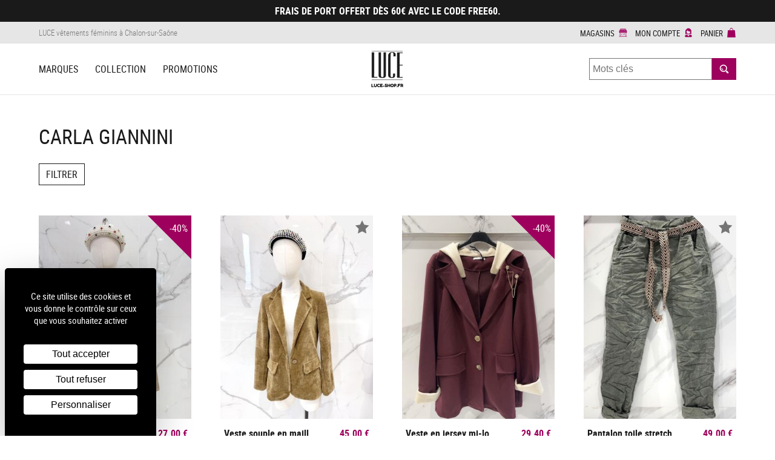

--- FILE ---
content_type: text/html; charset=UTF-8
request_url: https://www.luce-shop.fr/marques/28/carla-giannini/?sort=asc&page=2
body_size: 10200
content:
<!doctype html>
<html class="no-js" lang="fr">

 <head>
    <meta charset="utf-8">
    <title>Luce Boutique vêtements femmes Grandes marques</title>
    <meta name="description" content="La boutique LUCE propose des vêtements et accessoires mode de grandes marques pour femmes, Ralph Lauren, Kenzo, Melly &amp; Co, ...">
    <meta name="viewport" content="width=device-width, initial-scale=1">
    <meta name="format-detection" content="telephone=no">
        <meta name="google-site-verification" content="lHPY95doYuQ3P57ozG0nl2jLUDZJyofK8eVry6Yz0sA" />

    <link rel="apple-touch-icon" href="https://www.luce-shop.fr/public/app/img/apple-touch-icon.png">
    <link rel="icon" href="https://www.luce-shop.fr/public/app/img/favicon.ico">
    <link rel="stylesheet" href="https://www.luce-shop.fr/public/app/css/main.min.css">

    <link rel="preconnect dns-prefetch" href="//www.google-analytics.com">
    <link rel="stylesheet" href="https://www.luce-shop.fr/public/app/css/rgpd.min.css">
    <meta name="google-site-verification" content="yDpLKiRW10Xl2WrnBEiBUpMd4BCW2_aB1Etk3Zc3hjc" />
    <script>document.cookie='resolution='+Math.max(screen.width,screen.height)+'; path=/';</script>
</head>

<body>

        <div class="u-p-- u-bg-black u-white u-text-bold u-text-center">
        FRAIS DE PORT OFFERT DÈS 60€ AVEC LE CODE FREE60. 
    </div>

<header class="header u-bg-white u-bb u-b--ui" role="banner">
    <div class="u-bg-ui u-p-- u-hidden@sm u-hidden@md">
        <div class="o-wrapper">
            <div class="o-grid o-grid--middle">
                <div class="o-grid__cell u-1/2@md u-grey u-text-light u-f6">
                    LUCE vêtements féminins à Chalon-sur-Saône
                </div>
                <div class="o-grid__cell u-1/2@md u-text-right">
                    <nav class="nav-secondary" role="navigation">
    <ul class="nav-secondary__list o-list-inline u-mb0">
        <li class="nav-secondary__item o-list-inline__item"><a class="nav-secondary__link o-link-complex u-text-inherit-color" href="https://www.luce-shop.fr/magasins/"><span class="o-link-complex__target u-text-upper u-text-upper u-f6 u-pr--">Magasins</span><svg class="o-icon u-fuchsia" aria-hidden="true"><use xlink:href="https://www.luce-shop.fr/public/app/sprites/icons.svg#shop"></use></svg></a></li><li class="nav-secondary__item o-list-inline__item u-ml-"><a class="nav-secondary__link o-link-complex u-text-inherit-color" href="https://www.luce-shop.fr/account/"><span class="o-link-complex__target u-text-upper u-text-upper u-f6 u-pr--">Mon compte</span><svg class="o-icon u-fuchsia" aria-hidden="true"><use xlink:href="https://www.luce-shop.fr/public/app/sprites/icons.svg#account"></use></svg></a></li><li class="nav-secondary__item o-list-inline__item u-ml-"><a class="nav-secondary__link o-link-complex u-text-inherit-color" href="https://www.luce-shop.fr/panier/"><span class="o-link-complex__target u-text-upper u-text-upper u-f6 u-pr--">Panier</span><span class="u-relative u-inline-block"><svg class="o-icon u-fuchsia " aria-hidden="true"><use xlink:href="https://www.luce-shop.fr/public/app/sprites/icons.svg#cart"></use></svg></span></a></li>    </ul>
</nav>
                </div>
            </div>
        </div>
    </div>

    <div class="o-wrapper">
        <div class="o-grid o-grid--middle">
            <div class="o-grid__cell u-1/3">

                <nav class="nav-mobile u-hidden@lg" role="navigation">
    <button class="btn btn--link" id="js-nav-btn" type="button">
        <span class="u-hidden-visually">Menu</span>
        <svg class="o-icon" aria-hidden="true">
            <use xlink:href="https://www.luce-shop.fr/public/app/sprites/icons.svg#hamburger"></use>
        </svg>
    </button>

    <div class="nav-mobile__wrap" id="js-nav-menu">


        <ul class="o-list-bare u-mb0 u-pt+">
            <li>
                <a class="u-block u-p- u-text-inherit-color u-text-upper" href="https://www.luce-shop.fr">
                    Accueil
                </a>
            </li>

            <li>
                <a class="collapse-btn u-block u-p- u-text-inherit-color u-text-upper collapsed" href="https://www.luce-shop.fr/marques/">
                    Marques
                </a>
            </li>


            <li>
                <a class="collapse-btn u-block u-p- u-text-inherit-color u-text-upper collapsed" href="#collapse2" role="button" data-toggle="collapse" aria-expanded="false" aria-controls="collapse2">
                    <div class="o-media o-media--reverse">
                        <div class="o-media__img">
                            <svg class="collapse-btn__icon o-icon u-f6" aria-hidden="true">
                                <use xlink:href="https://www.luce-shop.fr/public/app/sprites/icons.svg#arrow-right"></use>
                          </svg>
                        </div>
                        <div class="o-media__body">Collection</div>
                    </div>
                </a>
                <div class="collapse" id="collapse2">
                    <ul class="o-list-bare u-mb0">
                                                                                                                                                        <li>
                                        <a class="o-link-complex u-block u-pl u-pv-- u-pr- u-text-inherit-color u-text-upper" href="https://www.luce-shop.fr/boutique/nouveautes/">
                                            <span class="o-link-complex__target u-pr--">Nouvelle Collection</span>
                                            <svg class="o-icon u-green" aria-hidden="true">
                                                <use xlink:href="https://www.luce-shop.fr/public/app/sprites/icons.svg#like"></use>
                                            </svg>
                                        </a>
                                    </li>
                                                                                                                                                                <li>
                                        <a class="o-link-complex u-block u-pl u-pv-- u-pr- u-text-inherit-color u-text-upper" href="https://www.luce-shop.fr/boutique/0-laine/">
                                            <span class="o-link-complex__target u-pr--">0% Laine</span>
                                            <svg class="o-icon u-green" aria-hidden="true">
                                                <use xlink:href="https://www.luce-shop.fr/public/app/sprites/icons.svg#like"></use>
                                            </svg>
                                        </a>
                                    </li>
                                                                                                                                                                <li>
                                        <a class="u-block u-pl u-pv-- u-pr- u-text-inherit-color u-text-light" href="https://www.luce-shop.fr/boutique/chemises/">Chemises</a>
                                    </li>
                                                                                                                                                                <li>
                                        <a class="u-block u-pl u-pv-- u-pr- u-text-inherit-color u-text-light" href="https://www.luce-shop.fr/boutique/pull/">Pulls</a>
                                    </li>
                                                                                                                                                                <li>
                                        <a class="u-block u-pl u-pv-- u-pr- u-text-inherit-color u-text-light" href="https://www.luce-shop.fr/boutique/vestes/">Vestes</a>
                                    </li>
                                                                                                                                                                <li>
                                        <a class="u-block u-pl u-pv-- u-pr- u-text-inherit-color u-text-light" href="https://www.luce-shop.fr/boutique/gilets/">Gilets</a>
                                    </li>
                                                                                                                                                                                                                    <li>
                                        <a class="u-block u-pl u-pv-- u-pr- u-text-inherit-color u-text-light" href="https://www.luce-shop.fr/boutique/tops/">Tops</a>
                                    </li>
                                                                                                                                                                <li>
                                        <a class="u-block u-pl u-pv-- u-pr- u-text-inherit-color u-text-light" href="https://www.luce-shop.fr/boutique/robes/">Robes</a>
                                    </li>
                                                                                                                                                                <li>
                                        <a class="u-block u-pl u-pv-- u-pr- u-text-inherit-color u-text-light" href="https://www.luce-shop.fr/boutique/tshirts-polos/">Tshirts Polos</a>
                                    </li>
                                                                                                                                                                <li>
                                        <a class="o-link-complex u-block u-pl u-pv-- u-pr- u-text-inherit-color u-text-upper" href="https://www.luce-shop.fr/boutique/jeans/">
                                            <span class="o-link-complex__target u-pr--">Jeans</span>
                                            <svg class="o-icon u-green" aria-hidden="true">
                                                <use xlink:href="https://www.luce-shop.fr/public/app/sprites/icons.svg#star"></use>
                                            </svg>
                                        </a>
                                    </li>
                                                                                                                                                                <li>
                                        <a class="u-block u-pl u-pv-- u-pr- u-text-inherit-color u-text-light" href="https://www.luce-shop.fr/boutique/pantalons/">Pantalons</a>
                                    </li>
                                                                                                                                                                <li>
                                        <a class="u-block u-pl u-pv-- u-pr- u-text-inherit-color u-text-light" href="https://www.luce-shop.fr/boutique/jupes/">Jupes</a>
                                    </li>
                                                                                                                                                                                                                    <li>
                                        <a class="u-block u-pl u-pv-- u-pr- u-text-inherit-color u-text-light" href="https://www.luce-shop.fr/boutique/shorts/">Shorts</a>
                                    </li>
                                                                                                                                                                <li>
                                        <a class="u-block u-pl u-pv-- u-pr- u-text-inherit-color u-text-light" href="https://www.luce-shop.fr/boutique/tunique/">Tuniques</a>
                                    </li>
                                                                                                                                                                <li>
                                        <a class="o-link-complex u-block u-pl u-pv-- u-pr- u-text-inherit-color u-text-upper" href="https://www.luce-shop.fr/boutique/chaussures/">
                                            <span class="o-link-complex__target u-pr--">Chaussures </span>
                                            <svg class="o-icon u-green" aria-hidden="true">
                                                <use xlink:href="https://www.luce-shop.fr/public/app/sprites/icons.svg#star"></use>
                                            </svg>
                                        </a>
                                    </li>
                                                                                                                                                                <li>
                                        <a class="o-link-complex u-block u-pl u-pv-- u-pr- u-text-inherit-color u-text-upper" href="https://www.luce-shop.fr/boutique/accessoires/">
                                            <span class="o-link-complex__target u-pr--">Accessoires</span>
                                            <svg class="o-icon u-green" aria-hidden="true">
                                                <use xlink:href="https://www.luce-shop.fr/public/app/sprites/icons.svg#like"></use>
                                            </svg>
                                        </a>
                                    </li>
                                                                                                                                                                <li>
                                        <a class="u-block u-pl u-pv-- u-pr- u-text-inherit-color u-text-light" href="https://www.luce-shop.fr/boutique/ensemble/">Ensemble</a>
                                    </li>
                                                                                                                                                                <li>
                                        <a class="u-block u-pl u-pv-- u-pr- u-text-inherit-color u-text-light" href="https://www.luce-shop.fr/boutique/manteaux/">Manteaux</a>
                                    </li>
                                                                                                                                                                                                                    <li>
                                        <a class="u-block u-pl u-pv-- u-pr- u-text-inherit-color u-text-light" href="https://www.luce-shop.fr/boutique/doudounes/">Doudounes</a>
                                    </li>
                                                                                                                                                                <li>
                                        <a class="o-link-complex u-block u-pl u-pv-- u-pr- u-text-inherit-color u-text-upper" href="https://www.luce-shop.fr/boutique/niv/">
                                            <span class="o-link-complex__target u-pr--">NIV</span>
                                            <svg class="o-icon u-green" aria-hidden="true">
                                                <use xlink:href="https://www.luce-shop.fr/public/app/sprites/icons.svg#like"></use>
                                            </svg>
                                        </a>
                                    </li>
                                                                                                                                                                <li>
                                        <a class="o-link-complex u-block u-pl u-pv-- u-pr- u-text-inherit-color u-text-upper" href="https://www.luce-shop.fr/boutique/best-sellers-les-incontournables/">
                                            <span class="o-link-complex__target u-pr--">Best-sellers   Les incontournables </span>
                                            <svg class="o-icon u-green" aria-hidden="true">
                                                <use xlink:href="https://www.luce-shop.fr/public/app/sprites/icons.svg#star"></use>
                                            </svg>
                                        </a>
                                    </li>
                                                                                                        </ul>
                </div>
            </li>



            <li>
                <a class="collapse-btn u-block u-p- u-text-inherit-color u-text-upper collapsed" href="#collapse3" role="button" data-toggle="collapse" aria-expanded="false" aria-controls="collapse3">

                    <div class="o-media o-media--reverse">
                        <div class="o-media__img">
                            <svg class="collapse-btn__icon o-icon u-f6" aria-hidden="true">
                                <use xlink:href="https://www.luce-shop.fr/public/app/sprites/icons.svg#arrow-right"></use>
                            </svg>
                        </div>
                        <div class="o-media__body">Promotions</div>
                    </div>
                </a>

                <div class="collapse" id="collapse3">
                    <ul class="o-list-bare u-mb0">
                                            </ul>
                </div>


            </li>

            <li class="u-bt u-b--ui u-mt- u-pt-">
                <a class="u-block o-link-complex u-p- u-text-inherit-color u-text-upper" href="https://www.luce-shop.fr/magasins/">
                    <svg class="o-icon u-fuchsia" aria-hidden="true">
                        <use xlink:href="https://www.luce-shop.fr/public/app/sprites/icons.svg#shop"></use>
                    </svg>
                    <span class="o-link-complex__target u-pl--">Magasins</span>
                </a>
            </li>
            <li class="">
                <a class="u-block o-link-complex u-p- u-text-inherit-color u-text-upper" href="https://www.luce-shop.fr/account">
                    <svg class="o-icon u-fuchsia" aria-hidden="true">
                        <use xlink:href="https://www.luce-shop.fr/public/app/sprites/icons.svg#account"></use>
                    </svg>
                    <span class="o-link-complex__target u-pl--">Mon compte</span>
                </a>
            </li>
            <li class="">
                <a class="u-block o-link-complex u-p- u-text-inherit-color u-text-upper" href="https://www.luce-shop.fr/panier/">

                    <span class="u-relative u-inline-block">
                        <svg class="o-icon u-fuchsia" aria-hidden="true">
                            <use xlink:href="https://www.luce-shop.fr/public/app/sprites/icons.svg#cart"></use>
                        </svg>
                                            </span>


                    <span class="o-link-complex__target u-pl--">Panier</span>
                </a>
            </li>

        </ul>

        <button class="nav-mobile__btn-close" id="js-nav-close" type="button">
            <span class="u-hidden-visually">Fermer le menu</span>
            <svg class="o-icon" aria-hidden="true">
                <use xlink:href="https://www.luce-shop.fr/public/app/sprites/icons.svg#cross"></use>
            </svg>
        </button>
    </div>
</nav>
                <nav class="nav u-hidden@sm u-hidden@md" role="navigation">
    <ul class="nav__list o-list-inline u-mb0">
        <li class="nav__item o-list-inline__item u-align-middle ">
            <a class="nav__link nav__link--black o-link-block u-text-upper" href="https://www.luce-shop.fr/marques/">
                Marques
            </a>
        </li>

                                                                                                                                                                                                                                                                                                                                                                                                                                                                                                                                                                                                                                                                                                                                                        <li class="nav__item o-list-inline__item u-align-middle nav__item--has-child">
            <a class="nav__link nav__link--green o-link-block u-text-upper" href="https://www.luce-shop.fr/boutique/">
                Collection
            </a>


            <div class="nav__submenu nav__submenu--green nav__submenu--wide">
                <div class="o-grid">
                                            <div class="o-grid__cell u-1/3">

                            <ul class="nav__sub o-list-bare u-mb0">

                                                                                                                                                <li>
                                            <a class="o-link-complex u-block u-text-inherit-color u-text-bold u-text-upper" href="https://www.luce-shop.fr/boutique/nouveautes/">
                                                <span class="o-link-complex__target u-pr--">Nouvelle Collection</span>
                                                <svg class="o-icon u-green" aria-hidden="true">
                                                    <use xlink:href="https://www.luce-shop.fr/public/app/sprites/icons.svg#like"></use>
                                                </svg>
                                            </a>
                                        </li>
                                                                                                                                                                                    <li>
                                            <a class="o-link-complex u-block u-text-inherit-color u-text-bold u-text-upper" href="https://www.luce-shop.fr/boutique/0-laine/">
                                                <span class="o-link-complex__target u-pr--">0% Laine</span>
                                                <svg class="o-icon u-green" aria-hidden="true">
                                                    <use xlink:href="https://www.luce-shop.fr/public/app/sprites/icons.svg#like"></use>
                                                </svg>
                                            </a>
                                        </li>
                                                                                                                                                                                    <li>
                                            <a class="u-block u-text-inherit-color u-text-light u-text-upper" href="https://www.luce-shop.fr/boutique/chemises/">Chemises</a>
                                        </li>
                                                                                                                                                                                    <li>
                                            <a class="u-block u-text-inherit-color u-text-light u-text-upper" href="https://www.luce-shop.fr/boutique/pull/">Pulls</a>
                                        </li>
                                                                                                                                                                                    <li>
                                            <a class="u-block u-text-inherit-color u-text-light u-text-upper" href="https://www.luce-shop.fr/boutique/vestes/">Vestes</a>
                                        </li>
                                                                                                                                                                                    <li>
                                            <a class="u-block u-text-inherit-color u-text-light u-text-upper" href="https://www.luce-shop.fr/boutique/gilets/">Gilets</a>
                                        </li>
                                                                                                </ul>
                        </div>
                                            <div class="o-grid__cell u-1/3">

                            <ul class="nav__sub o-list-bare u-mb0">

                                                                                                                                                <li>
                                            <a class="u-block u-text-inherit-color u-text-light u-text-upper" href="https://www.luce-shop.fr/boutique/tops/">Tops</a>
                                        </li>
                                                                                                                                                                                    <li>
                                            <a class="u-block u-text-inherit-color u-text-light u-text-upper" href="https://www.luce-shop.fr/boutique/robes/">Robes</a>
                                        </li>
                                                                                                                                                                                    <li>
                                            <a class="u-block u-text-inherit-color u-text-light u-text-upper" href="https://www.luce-shop.fr/boutique/tshirts-polos/">Tshirts Polos</a>
                                        </li>
                                                                                                                                                                                    <li>
                                            <a class="o-link-complex u-block u-text-inherit-color u-text-bold u-text-upper" href="https://www.luce-shop.fr/boutique/jeans/">
                                                <span class="o-link-complex__target u-pr--">Jeans</span>
                                                <svg class="o-icon u-green" aria-hidden="true">
                                                    <use xlink:href="https://www.luce-shop.fr/public/app/sprites/icons.svg#star"></use>
                                                </svg>
                                            </a>
                                        </li>
                                                                                                                                                                                    <li>
                                            <a class="u-block u-text-inherit-color u-text-light u-text-upper" href="https://www.luce-shop.fr/boutique/pantalons/">Pantalons</a>
                                        </li>
                                                                                                                                                                                    <li>
                                            <a class="u-block u-text-inherit-color u-text-light u-text-upper" href="https://www.luce-shop.fr/boutique/jupes/">Jupes</a>
                                        </li>
                                                                                                </ul>
                        </div>
                                            <div class="o-grid__cell u-1/3">

                            <ul class="nav__sub o-list-bare u-mb0">

                                                                                                                                                <li>
                                            <a class="u-block u-text-inherit-color u-text-light u-text-upper" href="https://www.luce-shop.fr/boutique/shorts/">Shorts</a>
                                        </li>
                                                                                                                                                                                    <li>
                                            <a class="u-block u-text-inherit-color u-text-light u-text-upper" href="https://www.luce-shop.fr/boutique/tunique/">Tuniques</a>
                                        </li>
                                                                                                                                                                                    <li>
                                            <a class="o-link-complex u-block u-text-inherit-color u-text-bold u-text-upper" href="https://www.luce-shop.fr/boutique/chaussures/">
                                                <span class="o-link-complex__target u-pr--">Chaussures </span>
                                                <svg class="o-icon u-green" aria-hidden="true">
                                                    <use xlink:href="https://www.luce-shop.fr/public/app/sprites/icons.svg#star"></use>
                                                </svg>
                                            </a>
                                        </li>
                                                                                                                                                                                    <li>
                                            <a class="o-link-complex u-block u-text-inherit-color u-text-bold u-text-upper" href="https://www.luce-shop.fr/boutique/accessoires/">
                                                <span class="o-link-complex__target u-pr--">Accessoires</span>
                                                <svg class="o-icon u-green" aria-hidden="true">
                                                    <use xlink:href="https://www.luce-shop.fr/public/app/sprites/icons.svg#like"></use>
                                                </svg>
                                            </a>
                                        </li>
                                                                                                                                                                                    <li>
                                            <a class="u-block u-text-inherit-color u-text-light u-text-upper" href="https://www.luce-shop.fr/boutique/ensemble/">Ensemble</a>
                                        </li>
                                                                                                                                                                                    <li>
                                            <a class="u-block u-text-inherit-color u-text-light u-text-upper" href="https://www.luce-shop.fr/boutique/manteaux/">Manteaux</a>
                                        </li>
                                                                                                </ul>
                        </div>
                                            <div class="o-grid__cell u-1/3">

                            <ul class="nav__sub o-list-bare u-mb0">

                                                                                                                                                <li>
                                            <a class="u-block u-text-inherit-color u-text-light u-text-upper" href="https://www.luce-shop.fr/boutique/doudounes/">Doudounes</a>
                                        </li>
                                                                                                                                                                                    <li>
                                            <a class="o-link-complex u-block u-text-inherit-color u-text-bold u-text-upper" href="https://www.luce-shop.fr/boutique/niv/">
                                                <span class="o-link-complex__target u-pr--">NIV</span>
                                                <svg class="o-icon u-green" aria-hidden="true">
                                                    <use xlink:href="https://www.luce-shop.fr/public/app/sprites/icons.svg#like"></use>
                                                </svg>
                                            </a>
                                        </li>
                                                                                                                                                                                    <li>
                                            <a class="o-link-complex u-block u-text-inherit-color u-text-bold u-text-upper" href="https://www.luce-shop.fr/boutique/best-sellers-les-incontournables/">
                                                <span class="o-link-complex__target u-pr--">Best-sellers   Les incontournables </span>
                                                <svg class="o-icon u-green" aria-hidden="true">
                                                    <use xlink:href="https://www.luce-shop.fr/public/app/sprites/icons.svg#star"></use>
                                                </svg>
                                            </a>
                                        </li>
                                                                                                </ul>
                        </div>
                                    </div>
            </div>
        </li>

                
        <li class="nav__item o-list-inline__item u-align-middle nav__item--has-child">
            <a class="nav__link nav__link--fuchsia o-link-block u-text-upper" href="">
                Promotions
            </a>

            <div class="nav__submenu nav__submenu--fuchsia">
                <ul class="nav__sub o-list-bare u-mb0">
                                    </ul>
            </div>
        </li>


    </ul>
</nav>

            </div>
            <div class="o-grid__cell u-1/3 u-center u-text-center u-pv-">

                <a href="https://www.luce-shop.fr">
                    <img class="header__logo" src="https://www.luce-shop.fr/public/app/img/luce-logo-v2.png" alt="Luce-shop Vêtements Femmes">
                </a>

            </div>
            <div class="o-grid__cell u-1/3 u-text-right">

                <div class="o-list-inline">
                    <div class="o-list-inline__item">
                        <button class="btn btn--link u-hidden@lg" id="js-search-btn" type="button">
    <svg class="o-icon u-fuchsia" aria-hidden="true">
        <use xlink:href="https://www.luce-shop.fr/public/app/sprites/icons.svg#search"></use>
    </svg>
    <span class="u-hidden-visually">Accès à la recherche</span>
</button>

<form method="POST" action="https://www.luce-shop.fr/recherche/">
    <div class="search" id="js-search-menu">
        <div class="u-flex">
            <input class="u-fill input" id="search" name="keywords" type="text" value="" placeholder="Mots clés">
            <button class="u-fit btn btn--primary" type="submit" name="btn-action" value="formSearch">
                <span class="u-hidden-visually">Rechercher</span>
                <span class="u-hidden@md u-hidden@lg" aria-hidden="true">Ok</span>
                <svg class="o-icon u-hidden@sm" aria-hidden="true">
                    <use xlink:href="https://www.luce-shop.fr/public/app/sprites/icons.svg#search"></use>
                </svg>
            </button>
        </div>
    </div>
</form>
                    </div>
                    <div class="o-list-inline__item u-hidden@lg">
                        <a class="btn btn--link u-relative" href="https://www.luce-shop.fr/panier/">
                            <svg class="o-icon u-fuchsia" aria-hidden="true">
                                <use xlink:href="https://www.luce-shop.fr/public/app/sprites/icons.svg#cart"></use>
                            </svg>
                            <span class="u-hidden-visually">Mon panier</span>
                                                    </a>
                    </div>
                </div>

            </div>
        </div>
    </div>
</header>

    
            <main class="o-wrapper u-pt u-pt+@lg u-pb" role="main">

  <h1 class="u-text-normal">Carla Giannini</h1>

  

  <div class="sort">
    <button class="btn btn--ghost-default btn--full@sm" type="button" id="js-sort-btn">
        Filtrer
    </button>

    <div class="sort__list u-mb" id="js-sort-menu">
        <form method="post">
            <div class="u-bb u-b--ui">
                <button class="collapse-btn u-ph-- u-pv- collapsed" type="button" data-toggle="collapse" data-target="#collapsePrice" aria-expanded="false" aria-controls="collapsePrice">
                    <div class="o-media o-media--reverse o-media--middle">
                        <div class="o-media__img">
                            <svg class="collapse-btn__icon o-icon u-f6" aria-hidden="true">
                                <use xlink:href="https://www.luce-shop.fr/public/app/sprites/icons.svg#arrow-right"></use>
                            </svg>
                        </div>
                        <div class="o-media__body u-text-bold u-lh-copy u-text-left">
                            Prix
                        </div>
                    </div>
                </button>

                <div class="collapse u-ph-- u-pb-" id="collapsePrice">
                    <ul class="o-list-bare u-mb0">

                        <li>
                            <label class="control">
                                <input class="control__input" id="priceC" name="price" type="radio" checked value="asc">
                                <span class="control__indicator"></span>
                                    <span>Prix croissant</span>
                            </label>
                        </li>

                        <li>
                            <label class="control">
                                <input class="control__input" id="priceD" name="price" type="radio"  value="desc">
                                <span class="control__indicator"></span>
                                    <span>Prix décroissant</span>
                            </label>
                        </li>

                    </ul>
                </div>
            </div>

            <div class="u-bb u-b--ui">
                <button class="collapse-btn u-ph-- u-pv- collapsed" type="button" data-toggle="collapse" data-target="#collapseColor" aria-expanded="false" aria-controls="collapseColor">
                    <div class="o-media o-media--reverse o-media--middle">
                        <div class="o-media__img">
                            <svg class="collapse-btn__icon o-icon u-f6" aria-hidden="true">
                                <use xlink:href="https://www.luce-shop.fr/public/app/sprites/icons.svg#arrow-right"></use>
                            </svg>
                        </div>
                        <div class="o-media__body u-text-bold u-lh-copy u-text-left">
                            Couleur
                        </div>
                    </div>
                </button>
                <div class="collapse u-ph-- u-pb-" id="collapseColor">

                                                    <label class="custom-control custom-control--color">
                                <input class="custom-control__input" id="size1" name="color[]" type="checkbox" value="aubergine" >
                                <span class="custom-control__label">
                                    <img width="29" height="29" src="/public/media/Couleurs/Aubergine/IMG_0540.jpeg" alt="">
                                </span>
                            </label>
                                                    <label class="custom-control custom-control--color">
                                <input class="custom-control__input" id="size2" name="color[]" type="checkbox" value="prune" >
                                <span class="custom-control__label">
                                    <img width="29" height="29" src="/public/media/Couleurs/Bordeaux/IMG_1557.png" alt="">
                                </span>
                            </label>
                                                    <label class="custom-control custom-control--color">
                                <input class="custom-control__input" id="size3" name="color[]" type="checkbox" value="noir" >
                                <span class="custom-control__label">
                                    <img width="29" height="29" src="/public/media/Couleurs/noir.jpg" alt="">
                                </span>
                            </label>
                                                    <label class="custom-control custom-control--color">
                                <input class="custom-control__input" id="size4" name="color[]" type="checkbox" value="blanc" >
                                <span class="custom-control__label">
                                    <img width="29" height="29" src="/public/media/Couleurs/blanc.jpg" alt="">
                                </span>
                            </label>
                                                    <label class="custom-control custom-control--color">
                                <input class="custom-control__input" id="size5" name="color[]" type="checkbox" value="bleu-marine" >
                                <span class="custom-control__label">
                                    <img width="29" height="29" src="/public/media/Couleurs/CARR2_BLEU.png" alt="">
                                </span>
                            </label>
                                                    <label class="custom-control custom-control--color">
                                <input class="custom-control__input" id="size6" name="color[]" type="checkbox" value="bleu" >
                                <span class="custom-control__label">
                                    <img width="29" height="29" src="/public/media/Couleurs/Bleu.jpg" alt="">
                                </span>
                            </label>
                                                    <label class="custom-control custom-control--color">
                                <input class="custom-control__input" id="size7" name="color[]" type="checkbox" value="beige" >
                                <span class="custom-control__label">
                                    <img width="29" height="29" src="/public/media/Couleurs/Beige.jpg" alt="">
                                </span>
                            </label>
                                                    <label class="custom-control custom-control--color">
                                <input class="custom-control__input" id="size8" name="color[]" type="checkbox" value="brut" >
                                <span class="custom-control__label">
                                    <img width="29" height="29" src="/public/media/Couleurs/Brut/IMG_8995.jpeg" alt="">
                                </span>
                            </label>
                                                    <label class="custom-control custom-control--color">
                                <input class="custom-control__input" id="size9" name="color[]" type="checkbox" value="kaki" >
                                <span class="custom-control__label">
                                    <img width="29" height="29" src="/public/media/Couleurs/cb8226a532f6ab22dacedfb0d18fbbf7.jpg" alt="">
                                </span>
                            </label>
                                                    <label class="custom-control custom-control--color">
                                <input class="custom-control__input" id="size10" name="color[]" type="checkbox" value="camel" >
                                <span class="custom-control__label">
                                    <img width="29" height="29" src="/public/media/Couleurs/images.png" alt="">
                                </span>
                            </label>
                                                    <label class="custom-control custom-control--color">
                                <input class="custom-control__input" id="size11" name="color[]" type="checkbox" value="camel-clair" >
                                <span class="custom-control__label">
                                    <img width="29" height="29" src="/public/media/Couleurs/images.png" alt="">
                                </span>
                            </label>
                                                    <label class="custom-control custom-control--color">
                                <input class="custom-control__input" id="size12" name="color[]" type="checkbox" value="acqua" >
                                <span class="custom-control__label">
                                    <img width="29" height="29" src="/public/media/Couleurs/acqua/IMG_1315.jpg" alt="">
                                </span>
                            </label>
                                                    <label class="custom-control custom-control--color">
                                <input class="custom-control__input" id="size13" name="color[]" type="checkbox" value="anis" >
                                <span class="custom-control__label">
                                    <img width="29" height="29" src="/public/media/Couleurs/Anis/EFB189C4-603D-4CFB-9ED8-5CC95C614E0E.jpeg" alt="">
                                </span>
                            </label>
                                                    <label class="custom-control custom-control--color">
                                <input class="custom-control__input" id="size14" name="color[]" type="checkbox" value="anthracite" >
                                <span class="custom-control__label">
                                    <img width="29" height="29" src="/public/media/Couleurs/Anthracite/IMG_4092.jpg" alt="">
                                </span>
                            </label>
                                                    <label class="custom-control custom-control--color">
                                <input class="custom-control__input" id="size15" name="color[]" type="checkbox" value="argent" >
                                <span class="custom-control__label">
                                    <img width="29" height="29" src="/public/media/Couleurs/Argent/IMG_6073.jpg" alt="">
                                </span>
                            </label>
                                                    <label class="custom-control custom-control--color">
                                <input class="custom-control__input" id="size16" name="color[]" type="checkbox" value="beige-clair" >
                                <span class="custom-control__label">
                                    <img width="29" height="29" src="/public/media/Couleurs/Beige_clair/57FAFF4C-4BC8-42B9-99DE-F423D500EA4E.jpeg" alt="">
                                </span>
                            </label>
                                                    <label class="custom-control custom-control--color">
                                <input class="custom-control__input" id="size17" name="color[]" type="checkbox" value="bleu-fonce" >
                                <span class="custom-control__label">
                                    <img width="29" height="29" src="" alt="">
                                </span>
                            </label>
                                                    <label class="custom-control custom-control--color">
                                <input class="custom-control__input" id="size18" name="color[]" type="checkbox" value="bleu-fonce" >
                                <span class="custom-control__label">
                                    <img width="29" height="29" src="" alt="">
                                </span>
                            </label>
                                                    <label class="custom-control custom-control--color">
                                <input class="custom-control__input" id="size19" name="color[]" type="checkbox" value="beige-clair" >
                                <span class="custom-control__label">
                                    <img width="29" height="29" src="/public/media/Couleurs/Beige_clair/57FAFF4C-4BC8-42B9-99DE-F423D500EA4E.jpeg" alt="">
                                </span>
                            </label>
                                                    <label class="custom-control custom-control--color">
                                <input class="custom-control__input" id="size20" name="color[]" type="checkbox" value="beige-fonce" >
                                <span class="custom-control__label">
                                    <img width="29" height="29" src="" alt="">
                                </span>
                            </label>
                                                    <label class="custom-control custom-control--color">
                                <input class="custom-control__input" id="size21" name="color[]" type="checkbox" value="beige-fonce" >
                                <span class="custom-control__label">
                                    <img width="29" height="29" src="/public/media/Couleurs/beige_fonce/IMG_1168.jpeg" alt="">
                                </span>
                            </label>
                                                    <label class="custom-control custom-control--color">
                                <input class="custom-control__input" id="size22" name="color[]" type="checkbox" value="blanc-casse" >
                                <span class="custom-control__label">
                                    <img width="29" height="29" src="/public/media/Couleurs/store-californien-filtrant-blanc-casse-3024.jpg" alt="">
                                </span>
                            </label>
                                                    <label class="custom-control custom-control--color">
                                <input class="custom-control__input" id="size23" name="color[]" type="checkbox" value="bleu-canard" >
                                <span class="custom-control__label">
                                    <img width="29" height="29" src="/public/media/Couleurs/Bleu_Canard/IMG_8080.jpg" alt="">
                                </span>
                            </label>
                                                    <label class="custom-control custom-control--color">
                                <input class="custom-control__input" id="size24" name="color[]" type="checkbox" value="bleu-ciel" >
                                <span class="custom-control__label">
                                    <img width="29" height="29" src="/public/media/Couleurs/bleu_ciel/IMG_1296.jpg" alt="">
                                </span>
                            </label>
                                                    <label class="custom-control custom-control--color">
                                <input class="custom-control__input" id="size25" name="color[]" type="checkbox" value="bleu-electrique" >
                                <span class="custom-control__label">
                                    <img width="29" height="29" src="/public/media/Couleurs/Bleu_electrique_/IMG_4320.jpg" alt="">
                                </span>
                            </label>
                                                    <label class="custom-control custom-control--color">
                                <input class="custom-control__input" id="size26" name="color[]" type="checkbox" value="bleu-moyen" >
                                <span class="custom-control__label">
                                    <img width="29" height="29" src="/public/media/Couleurs/Bleu_moyen/IMG_6029.jpg" alt="">
                                </span>
                            </label>
                                                    <label class="custom-control custom-control--color">
                                <input class="custom-control__input" id="size27" name="color[]" type="checkbox" value="bordeaux" >
                                <span class="custom-control__label">
                                    <img width="29" height="29" src="/public/media/Couleurs/Bordeaux/IMG_1557.png" alt="">
                                </span>
                            </label>
                                                    <label class="custom-control custom-control--color">
                                <input class="custom-control__input" id="size28" name="color[]" type="checkbox" value="bronze" >
                                <span class="custom-control__label">
                                    <img width="29" height="29" src="/public/media/Couleurs/Bronze/Beton_cire_marron_glace_arcane.jpg" alt="">
                                </span>
                            </label>
                                                    <label class="custom-control custom-control--color">
                                <input class="custom-control__input" id="size29" name="color[]" type="checkbox" value="camel-fonce" >
                                <span class="custom-control__label">
                                    <img width="29" height="29" src="/public/media/Couleurs/Camel_fonce/IMG_4935.jpg" alt="">
                                </span>
                            </label>
                                                    <label class="custom-control custom-control--color">
                                <input class="custom-control__input" id="size30" name="color[]" type="checkbox" value="chocolat" >
                                <span class="custom-control__label">
                                    <img width="29" height="29" src="/public/media/Couleurs/Chocolat/IMG_4484.jpg" alt="">
                                </span>
                            </label>
                                                    <label class="custom-control custom-control--color">
                                <input class="custom-control__input" id="size31" name="color[]" type="checkbox" value="cognac" >
                                <span class="custom-control__label">
                                    <img width="29" height="29" src="/public/media/Couleurs/Cognac/IMG_3908.jpg" alt="">
                                </span>
                            </label>
                                                    <label class="custom-control custom-control--color">
                                <input class="custom-control__input" id="size32" name="color[]" type="checkbox" value="corail" >
                                <span class="custom-control__label">
                                    <img width="29" height="29" src="/public/media/Couleurs/a18c42d32a13438ff7bf8ab28ae2b762.jpg" alt="">
                                </span>
                            </label>
                                                    <label class="custom-control custom-control--color">
                                <input class="custom-control__input" id="size33" name="color[]" type="checkbox" value="dore" >
                                <span class="custom-control__label">
                                    <img width="29" height="29" src="/public/media/Couleurs/Dore/IMG_6072.jpg" alt="">
                                </span>
                            </label>
                                                    <label class="custom-control custom-control--color">
                                <input class="custom-control__input" id="size34" name="color[]" type="checkbox" value="ecru" >
                                <span class="custom-control__label">
                                    <img width="29" height="29" src="/public/media/Couleurs/images__1_.png" alt="">
                                </span>
                            </label>
                                                    <label class="custom-control custom-control--color">
                                <input class="custom-control__input" id="size35" name="color[]" type="checkbox" value="fushia" >
                                <span class="custom-control__label">
                                    <img width="29" height="29" src="/public/media/Couleurs/fushia.png" alt="">
                                </span>
                            </label>
                                                    <label class="custom-control custom-control--color">
                                <input class="custom-control__input" id="size36" name="color[]" type="checkbox" value="gris" >
                                <span class="custom-control__label">
                                    <img width="29" height="29" src="/public/media/Couleurs/gris.jpg" alt="">
                                </span>
                            </label>
                                                    <label class="custom-control custom-control--color">
                                <input class="custom-control__input" id="size37" name="color[]" type="checkbox" value="gris-clair" >
                                <span class="custom-control__label">
                                    <img width="29" height="29" src="/public/media/Couleurs/Gris_clair/IMG_7554.jpg" alt="">
                                </span>
                            </label>
                                                    <label class="custom-control custom-control--color">
                                <input class="custom-control__input" id="size38" name="color[]" type="checkbox" value="imprime-panthere" >
                                <span class="custom-control__label">
                                    <img width="29" height="29" src="/public/media/Couleurs/imprime_panthere/IMG_4337.jpg" alt="">
                                </span>
                            </label>
                                                    <label class="custom-control custom-control--color">
                                <input class="custom-control__input" id="size39" name="color[]" type="checkbox" value="jaune" >
                                <span class="custom-control__label">
                                    <img width="29" height="29" src="/public/media/Couleurs/Jaune.jpg" alt="">
                                </span>
                            </label>
                                                    <label class="custom-control custom-control--color">
                                <input class="custom-control__input" id="size40" name="color[]" type="checkbox" value="jaune-pale" >
                                <span class="custom-control__label">
                                    <img width="29" height="29" src="/public/media/Couleurs/Jaune_pale_/IMG_9738.jpeg" alt="">
                                </span>
                            </label>
                                                    <label class="custom-control custom-control--color">
                                <input class="custom-control__input" id="size41" name="color[]" type="checkbox" value="kaki-clair" >
                                <span class="custom-control__label">
                                    <img width="29" height="29" src="/public/media/Couleurs/kaki_clair/IMG_6030.jpg" alt="">
                                </span>
                            </label>
                                                    <label class="custom-control custom-control--color">
                                <input class="custom-control__input" id="size42" name="color[]" type="checkbox" value="kaki-fonce" >
                                <span class="custom-control__label">
                                    <img width="29" height="29" src="/public/media/Couleurs/Kaki_fonce/IMG_4695.jpg" alt="">
                                </span>
                            </label>
                                                    <label class="custom-control custom-control--color">
                                <input class="custom-control__input" id="size43" name="color[]" type="checkbox" value="lilas" >
                                <span class="custom-control__label">
                                    <img width="29" height="29" src="/public/media/Couleurs/IMG_2089.jpg" alt="">
                                </span>
                            </label>
                                                    <label class="custom-control custom-control--color">
                                <input class="custom-control__input" id="size44" name="color[]" type="checkbox" value="marron" >
                                <span class="custom-control__label">
                                    <img width="29" height="29" src="/public/media/Couleurs/marron.jpg" alt="">
                                </span>
                            </label>
                                                    <label class="custom-control custom-control--color">
                                <input class="custom-control__input" id="size45" name="color[]" type="checkbox" value="moutarde" >
                                <span class="custom-control__label">
                                    <img width="29" height="29" src="/public/media/Couleurs/images.png" alt="">
                                </span>
                            </label>
                                                    <label class="custom-control custom-control--color">
                                <input class="custom-control__input" id="size46" name="color[]" type="checkbox" value="gris-clair" >
                                <span class="custom-control__label">
                                    <img width="29" height="29" src="/public/media/Couleurs/Gris_clair/IMG_5178.jpg" alt="">
                                </span>
                            </label>
                                                    <label class="custom-control custom-control--color">
                                <input class="custom-control__input" id="size47" name="color[]" type="checkbox" value="multicolore" >
                                <span class="custom-control__label">
                                    <img width="29" height="29" src="/public/media/Couleurs/multicolor.png" alt="">
                                </span>
                            </label>
                                                    <label class="custom-control custom-control--color">
                                <input class="custom-control__input" id="size48" name="color[]" type="checkbox" value="nude" >
                                <span class="custom-control__label">
                                    <img width="29" height="29" src="/public/media/Couleurs/Nude/IMG_5531.png" alt="">
                                </span>
                            </label>
                                                    <label class="custom-control custom-control--color">
                                <input class="custom-control__input" id="size49" name="color[]" type="checkbox" value="orange" >
                                <span class="custom-control__label">
                                    <img width="29" height="29" src="/public/media/Couleurs/Orange.jpg" alt="">
                                </span>
                            </label>
                                                    <label class="custom-control custom-control--color">
                                <input class="custom-control__input" id="size50" name="color[]" type="checkbox" value="orange-clair" >
                                <span class="custom-control__label">
                                    <img width="29" height="29" src="/public/media/Couleurs/Orange_clair/IMG_2748.jpg" alt="">
                                </span>
                            </label>
                                                    <label class="custom-control custom-control--color">
                                <input class="custom-control__input" id="size51" name="color[]" type="checkbox" value="petrole" >
                                <span class="custom-control__label">
                                    <img width="29" height="29" src="/public/media/Couleurs/images__2_.png" alt="">
                                </span>
                            </label>
                                                    <label class="custom-control custom-control--color">
                                <input class="custom-control__input" id="size52" name="color[]" type="checkbox" value="rouge" >
                                <span class="custom-control__label">
                                    <img width="29" height="29" src="/public/media/Couleurs/rouge.jpg" alt="">
                                </span>
                            </label>
                                                    <label class="custom-control custom-control--color">
                                <input class="custom-control__input" id="size53" name="color[]" type="checkbox" value="rose" >
                                <span class="custom-control__label">
                                    <img width="29" height="29" src="/public/media/Couleurs/Rose/84A0EF36-50FA-4DBF-9404-42255F24BB7E.jpeg" alt="">
                                </span>
                            </label>
                                                    <label class="custom-control custom-control--color">
                                <input class="custom-control__input" id="size54" name="color[]" type="checkbox" value="rose-pale" >
                                <span class="custom-control__label">
                                    <img width="29" height="29" src="" alt="">
                                </span>
                            </label>
                                                    <label class="custom-control custom-control--color">
                                <input class="custom-control__input" id="size55" name="color[]" type="checkbox" value="rose-poudre" >
                                <span class="custom-control__label">
                                    <img width="29" height="29" src="/public/media/Couleurs/Rose_poudre_/64F1CB8D-4179-4739-A82B-948143A2A518.jpeg" alt="">
                                </span>
                            </label>
                                                    <label class="custom-control custom-control--color">
                                <input class="custom-control__input" id="size56" name="color[]" type="checkbox" value="ivoire" >
                                <span class="custom-control__label">
                                    <img width="29" height="29" src="/public/media/Couleurs/telechargement.jpg" alt="">
                                </span>
                            </label>
                                                    <label class="custom-control custom-control--color">
                                <input class="custom-control__input" id="size57" name="color[]" type="checkbox" value="rouille" >
                                <span class="custom-control__label">
                                    <img width="29" height="29" src="/public/media/Couleurs/rouille/IMG_2260.jpg" alt="">
                                </span>
                            </label>
                                                    <label class="custom-control custom-control--color">
                                <input class="custom-control__input" id="size58" name="color[]" type="checkbox" value="taupe" >
                                <span class="custom-control__label">
                                    <img width="29" height="29" src="/public/media/Couleurs/images_2.png" alt="">
                                </span>
                            </label>
                                                    <label class="custom-control custom-control--color">
                                <input class="custom-control__input" id="size59" name="color[]" type="checkbox" value="tabac" >
                                <span class="custom-control__label">
                                    <img width="29" height="29" src="/public/media/Couleurs/Camel_fonce/IMG_4935.jpg" alt="">
                                </span>
                            </label>
                                                    <label class="custom-control custom-control--color">
                                <input class="custom-control__input" id="size60" name="color[]" type="checkbox" value="turquoise" >
                                <span class="custom-control__label">
                                    <img width="29" height="29" src="/public/media/Couleurs/images__2_.png" alt="">
                                </span>
                            </label>
                                                    <label class="custom-control custom-control--color">
                                <input class="custom-control__input" id="size61" name="color[]" type="checkbox" value="vert" >
                                <span class="custom-control__label">
                                    <img width="29" height="29" src="/public/media/Couleurs/Vert.jpg" alt="">
                                </span>
                            </label>
                                                    <label class="custom-control custom-control--color">
                                <input class="custom-control__input" id="size62" name="color[]" type="checkbox" value="vert-cru" >
                                <span class="custom-control__label">
                                    <img width="29" height="29" src="/public/media/Couleurs/Vert_cru/IMG_9786.jpg" alt="">
                                </span>
                            </label>
                                                    <label class="custom-control custom-control--color">
                                <input class="custom-control__input" id="size63" name="color[]" type="checkbox" value="vert-sapin" >
                                <span class="custom-control__label">
                                    <img width="29" height="29" src="/public/media/Couleurs/Vert_sapin/IMG_6026.jpg" alt="">
                                </span>
                            </label>
                                                    <label class="custom-control custom-control--color">
                                <input class="custom-control__input" id="size64" name="color[]" type="checkbox" value="violet" >
                                <span class="custom-control__label">
                                    <img width="29" height="29" src="/public/media/Couleurs/violet.jpg" alt="">
                                </span>
                            </label>
                        
                </div>
            </div>


            <div class="u-bb u-b--ui">
                <button class="collapse-btn u-ph-- u-pv- collapsed" type="button" data-toggle="collapse" data-target="#collapseCategory" aria-expanded="false" aria-controls="collapseColor">
                    <div class="o-media o-media--reverse o-media--middle">
                        <div class="o-media__img">
                            <svg class="collapse-btn__icon o-icon u-f6" aria-hidden="true">
                                <use xlink:href="https://www.luce-shop.fr/public/app/sprites/icons.svg#arrow-right"></use>
                            </svg>
                        </div>
                        <div class="o-media__body u-text-bold u-lh-copy u-text-left">
                            Catégorie
                        </div>
                    </div>
                </button>
                <div class="collapse u-ph-- u-pb-" id="collapseCategory">

                    
                        <label class="control u-mr">
                            <input class="control__input" id="category1" name="category[]" type="checkbox"  value="Soldes -30%">
                            <span class="control__indicator"></span>
                                <span>Soldes -30%</span>
                        </label>
                    
                        <label class="control u-mr">
                            <input class="control__input" id="category2" name="category[]" type="checkbox"  value="Soldes -40%">
                            <span class="control__indicator"></span>
                                <span>Soldes -40%</span>
                        </label>
                    
                        <label class="control u-mr">
                            <input class="control__input" id="category3" name="category[]" type="checkbox"  value="Nouvelle Collection">
                            <span class="control__indicator"></span>
                                <span>Nouvelle Collection</span>
                        </label>
                    
                        <label class="control u-mr">
                            <input class="control__input" id="category4" name="category[]" type="checkbox"  value="Soldes -50%">
                            <span class="control__indicator"></span>
                                <span>Soldes -50%</span>
                        </label>
                    
                        <label class="control u-mr">
                            <input class="control__input" id="category5" name="category[]" type="checkbox"  value="Fin de collection">
                            <span class="control__indicator"></span>
                                <span>Fin de collection</span>
                        </label>
                    
                        <label class="control u-mr">
                            <input class="control__input" id="category6" name="category[]" type="checkbox"  value="0% Laine">
                            <span class="control__indicator"></span>
                                <span>0% Laine</span>
                        </label>
                    
                        <label class="control u-mr">
                            <input class="control__input" id="category7" name="category[]" type="checkbox"  value="Chemises">
                            <span class="control__indicator"></span>
                                <span>Chemises</span>
                        </label>
                    
                        <label class="control u-mr">
                            <input class="control__input" id="category8" name="category[]" type="checkbox"  value="Destockage ">
                            <span class="control__indicator"></span>
                                <span>Destockage </span>
                        </label>
                    
                        <label class="control u-mr">
                            <input class="control__input" id="category9" name="category[]" type="checkbox"  value="Pulls">
                            <span class="control__indicator"></span>
                                <span>Pulls</span>
                        </label>
                    
                        <label class="control u-mr">
                            <input class="control__input" id="category10" name="category[]" type="checkbox"  value="Vestes">
                            <span class="control__indicator"></span>
                                <span>Vestes</span>
                        </label>
                    
                        <label class="control u-mr">
                            <input class="control__input" id="category11" name="category[]" type="checkbox"  value="Gilets">
                            <span class="control__indicator"></span>
                                <span>Gilets</span>
                        </label>
                    
                        <label class="control u-mr">
                            <input class="control__input" id="category12" name="category[]" type="checkbox"  value="Tops">
                            <span class="control__indicator"></span>
                                <span>Tops</span>
                        </label>
                    
                        <label class="control u-mr">
                            <input class="control__input" id="category13" name="category[]" type="checkbox"  value="Robes">
                            <span class="control__indicator"></span>
                                <span>Robes</span>
                        </label>
                    
                        <label class="control u-mr">
                            <input class="control__input" id="category14" name="category[]" type="checkbox"  value="Tshirts Polos">
                            <span class="control__indicator"></span>
                                <span>Tshirts Polos</span>
                        </label>
                    
                        <label class="control u-mr">
                            <input class="control__input" id="category15" name="category[]" type="checkbox"  value="Jeans">
                            <span class="control__indicator"></span>
                                <span>Jeans</span>
                        </label>
                    
                        <label class="control u-mr">
                            <input class="control__input" id="category16" name="category[]" type="checkbox"  value="Pantalons">
                            <span class="control__indicator"></span>
                                <span>Pantalons</span>
                        </label>
                    
                        <label class="control u-mr">
                            <input class="control__input" id="category17" name="category[]" type="checkbox"  value="OUTLET">
                            <span class="control__indicator"></span>
                                <span>OUTLET</span>
                        </label>
                    
                        <label class="control u-mr">
                            <input class="control__input" id="category18" name="category[]" type="checkbox"  value="Jupes">
                            <span class="control__indicator"></span>
                                <span>Jupes</span>
                        </label>
                    
                        <label class="control u-mr">
                            <input class="control__input" id="category19" name="category[]" type="checkbox"  value="Softy">
                            <span class="control__indicator"></span>
                                <span>Softy</span>
                        </label>
                    
                        <label class="control u-mr">
                            <input class="control__input" id="category20" name="category[]" type="checkbox"  value="Collection 2023">
                            <span class="control__indicator"></span>
                                <span>Collection 2023</span>
                        </label>
                    
                        <label class="control u-mr">
                            <input class="control__input" id="category21" name="category[]" type="checkbox"  value="Shorts">
                            <span class="control__indicator"></span>
                                <span>Shorts</span>
                        </label>
                    
                        <label class="control u-mr">
                            <input class="control__input" id="category22" name="category[]" type="checkbox"  value="Tuniques">
                            <span class="control__indicator"></span>
                                <span>Tuniques</span>
                        </label>
                    
                        <label class="control u-mr">
                            <input class="control__input" id="category23" name="category[]" type="checkbox"  value="Chaussures ">
                            <span class="control__indicator"></span>
                                <span>Chaussures </span>
                        </label>
                    
                        <label class="control u-mr">
                            <input class="control__input" id="category24" name="category[]" type="checkbox"  value="Accessoires">
                            <span class="control__indicator"></span>
                                <span>Accessoires</span>
                        </label>
                    
                        <label class="control u-mr">
                            <input class="control__input" id="category25" name="category[]" type="checkbox"  value="Ensemble">
                            <span class="control__indicator"></span>
                                <span>Ensemble</span>
                        </label>
                    
                        <label class="control u-mr">
                            <input class="control__input" id="category26" name="category[]" type="checkbox"  value="Manteaux">
                            <span class="control__indicator"></span>
                                <span>Manteaux</span>
                        </label>
                    
                        <label class="control u-mr">
                            <input class="control__input" id="category27" name="category[]" type="checkbox"  value="Doudounes">
                            <span class="control__indicator"></span>
                                <span>Doudounes</span>
                        </label>
                    
                        <label class="control u-mr">
                            <input class="control__input" id="category28" name="category[]" type="checkbox"  value="Black Days">
                            <span class="control__indicator"></span>
                                <span>Black Days</span>
                        </label>
                    
                        <label class="control u-mr">
                            <input class="control__input" id="category29" name="category[]" type="checkbox"  value="NIV">
                            <span class="control__indicator"></span>
                                <span>NIV</span>
                        </label>
                    
                        <label class="control u-mr">
                            <input class="control__input" id="category30" name="category[]" type="checkbox"  value="Best-sellers   Les incontournables ">
                            <span class="control__indicator"></span>
                                <span>Best-sellers   Les incontournables </span>
                        </label>
                    
                </div>
            </div>



            <div class="u-bb u-b--ui">
                <button class="collapse-btn u-ph-- u-pv- collapsed" type="button" data-toggle="collapse" data-target="#collapseBrand" aria-expanded="false" aria-controls="collapseColor">
                    <div class="o-media o-media--reverse o-media--middle">
                        <div class="o-media__img">
                            <svg class="collapse-btn__icon o-icon u-f6" aria-hidden="true">
                                <use xlink:href="https://www.luce-shop.fr/public/app/sprites/icons.svg#arrow-right"></use>
                            </svg>
                        </div>
                        <div class="o-media__body u-text-bold u-lh-copy u-text-left">
                            Marque
                        </div>
                    </div>
                </button>
                <div class="collapse u-ph-- u-pb-" id="collapseBrand">

                    
                        <label class="control u-mr">
                            <input class="control__input" id="brand1" name="brand[]" type="checkbox"  value="3d-denim">
                            <span class="control__indicator"></span>
                                <span>3D Denim</span>
                        </label>


                    
                        <label class="control u-mr">
                            <input class="control__input" id="brand2" name="brand[]" type="checkbox"  value="ana-lucy">
                            <span class="control__indicator"></span>
                                <span>Ana &amp; Lucy</span>
                        </label>


                    
                        <label class="control u-mr">
                            <input class="control__input" id="brand3" name="brand[]" type="checkbox"  value="carla-giannini">
                            <span class="control__indicator"></span>
                                <span>Carla Giannini</span>
                        </label>


                    
                        <label class="control u-mr">
                            <input class="control__input" id="brand4" name="brand[]" type="checkbox"  value="catherine-style">
                            <span class="control__indicator"></span>
                                <span>Catherine Style</span>
                        </label>


                    
                        <label class="control u-mr">
                            <input class="control__input" id="brand5" name="brand[]" type="checkbox"  value="cerise-blue">
                            <span class="control__indicator"></span>
                                <span>Cerise Blue</span>
                        </label>


                    
                        <label class="control u-mr">
                            <input class="control__input" id="brand6" name="brand[]" type="checkbox"  value="charming-girl">
                            <span class="control__indicator"></span>
                                <span>Charming Girl</span>
                        </label>


                    
                        <label class="control u-mr">
                            <input class="control__input" id="brand7" name="brand[]" type="checkbox"  value="choklate">
                            <span class="control__indicator"></span>
                                <span>Choklate  </span>
                        </label>


                    
                        <label class="control u-mr">
                            <input class="control__input" id="brand8" name="brand[]" type="checkbox"  value="daphnea">
                            <span class="control__indicator"></span>
                                <span>Daphnea</span>
                        </label>


                    
                        <label class="control u-mr">
                            <input class="control__input" id="brand9" name="brand[]" type="checkbox"  value="emma-ella">
                            <span class="control__indicator"></span>
                                <span>Emma &amp; Ella</span>
                        </label>


                    
                        <label class="control u-mr">
                            <input class="control__input" id="brand10" name="brand[]" type="checkbox"  value="emporium">
                            <span class="control__indicator"></span>
                                <span>Emporium</span>
                        </label>


                    
                        <label class="control u-mr">
                            <input class="control__input" id="brand11" name="brand[]" type="checkbox"  value="findlay">
                            <span class="control__indicator"></span>
                                <span>Findlay</span>
                        </label>


                    
                        <label class="control u-mr">
                            <input class="control__input" id="brand12" name="brand[]" type="checkbox"  value="golden-live">
                            <span class="control__indicator"></span>
                                <span>Golden Live</span>
                        </label>


                    
                        <label class="control u-mr">
                            <input class="control__input" id="brand13" name="brand[]" type="checkbox"  value="hippocampe">
                            <span class="control__indicator"></span>
                                <span>Hippocampe          </span>
                        </label>


                    
                        <label class="control u-mr">
                            <input class="control__input" id="brand14" name="brand[]" type="checkbox"  value="it-hippie">
                            <span class="control__indicator"></span>
                                <span>It Hippie</span>
                        </label>


                    
                        <label class="control u-mr">
                            <input class="control__input" id="brand15" name="brand[]" type="checkbox"  value="kilky">
                            <span class="control__indicator"></span>
                                <span>Kilky</span>
                        </label>


                    
                        <label class="control u-mr">
                            <input class="control__input" id="brand16" name="brand[]" type="checkbox"  value="la-fee">
                            <span class="control__indicator"></span>
                                <span>La Fée</span>
                        </label>


                    
                        <label class="control u-mr">
                            <input class="control__input" id="brand17" name="brand[]" type="checkbox"  value="lacomy">
                            <span class="control__indicator"></span>
                                <span>Lacomy</span>
                        </label>


                    
                        <label class="control u-mr">
                            <input class="control__input" id="brand18" name="brand[]" type="checkbox"  value="lili-lala">
                            <span class="control__indicator"></span>
                                <span>Lili &amp; Lala</span>
                        </label>


                    
                        <label class="control u-mr">
                            <input class="control__input" id="brand19" name="brand[]" type="checkbox"  value="lili-rose">
                            <span class="control__indicator"></span>
                                <span>Lili Rose</span>
                        </label>


                    
                        <label class="control u-mr">
                            <input class="control__input" id="brand20" name="brand[]" type="checkbox"  value="luce-shop-collection">
                            <span class="control__indicator"></span>
                                <span>Luce-shop Collection</span>
                        </label>


                    
                        <label class="control u-mr">
                            <input class="control__input" id="brand21" name="brand[]" type="checkbox"  value="lulumary">
                            <span class="control__indicator"></span>
                                <span>Lulumary</span>
                        </label>


                    
                        <label class="control u-mr">
                            <input class="control__input" id="brand22" name="brand[]" type="checkbox"  value="melly-co">
                            <span class="control__indicator"></span>
                                <span>Melly &amp; Co</span>
                        </label>


                    
                        <label class="control u-mr">
                            <input class="control__input" id="brand23" name="brand[]" type="checkbox"  value="mina-rosa">
                            <span class="control__indicator"></span>
                                <span>Mina Rosa</span>
                        </label>


                    
                        <label class="control u-mr">
                            <input class="control__input" id="brand24" name="brand[]" type="checkbox"  value="molly-bracken">
                            <span class="control__indicator"></span>
                                <span>Molly Bracken   </span>
                        </label>


                    
                        <label class="control u-mr">
                            <input class="control__input" id="brand25" name="brand[]" type="checkbox"  value="nina-carter">
                            <span class="control__indicator"></span>
                                <span>Nina Carter</span>
                        </label>


                    
                        <label class="control u-mr">
                            <input class="control__input" id="brand26" name="brand[]" type="checkbox"  value="niv">
                            <span class="control__indicator"></span>
                                <span>NIV</span>
                        </label>


                    
                        <label class="control u-mr">
                            <input class="control__input" id="brand27" name="brand[]" type="checkbox"  value="senes">
                            <span class="control__indicator"></span>
                                <span>Senes</span>
                        </label>


                    
                        <label class="control u-mr">
                            <input class="control__input" id="brand28" name="brand[]" type="checkbox"  value="sugar-babe">
                            <span class="control__indicator"></span>
                                <span>Sugar Babe</span>
                        </label>


                    
                        <label class="control u-mr">
                            <input class="control__input" id="brand29" name="brand[]" type="checkbox"  value="wendy-trendy">
                            <span class="control__indicator"></span>
                                <span>Wendy Trendy</span>
                        </label>


                    
                </div>
            </div>

            <button class="btn btn--primary btn--full" type="submit" name="btn-action" value="filters">Valider</button>
        </form>
    </div>
</div>

  <div class="o-grid o-grid--large@lg">

            <div class="o-grid__cell u-1/2 u-1/3@md u-1/4@lg">
            
        
<article class="u-mb u-mb+@lg">
    <a class="o-link-block u-relative" href="https://www.luce-shop.fr/boutique/taupe/19761/Veste-jersey-uni-avec-3-broches/">
        <figure class="o-ratio o-ratio--3:4 u-bg-ui u-mb0">
            <img class="o-ratio__content dim" src="/product/public/media/Produits/Carla_giannini/64007/IMG_8391.jpeg" alt="">
        </figure>

                    
                <div class="tag">
                    <span class="u-white u-f6 u-f5@lg">-40%</span>
                </div>

                        </a>


    <div class="u-pt- u-ph--">
        <div class="o-grid">
            <div class="o-grid__cell u-2/3@md">

                <div class="u-text-bold u-text-truncate">
                    <a class="u-text-inherit-color" href="https://www.luce-shop.fr/boutique/taupe/19761/Veste-jersey-uni-avec-3-broches/">
                        Veste jersey uni avec 3 broches
                    </a>
                </div>

                <ul class="o-list-inline u-mb0">

                            <li class="o-list-inline__item u-align-middle">
            <a class="dim o-link-block u-p01 u-lh-solid u-b u-b--ui" href="https://www.luce-shop.fr/boutique/chocolat/19760/Veste-jersey-uni-avec-3-broches/">
                <img width="20" height="20" src="/public/media/Couleurs/Chocolat/IMG_4484.jpg" alt="Chocolat">
            </a>
        </li>
                            <li class="o-list-inline__item u-align-middle">
            <a class="dim o-link-block u-p01 u-lh-solid u-b u-b--fuchsia" href="https://www.luce-shop.fr/boutique/taupe/19761/Veste-jersey-uni-avec-3-broches/">
                <img width="20" height="20" src="/public/media/Couleurs/images_2.png" alt="Taupe">
            </a>
        </li>
    </ul>

            </div>
            <div class="o-grid__cell u-1/3@md u-text-right@md">

                                    <div class="u-fuchsia u-text-bold u-text-no-wrap">27.00 €</div>
                                            <div><s>45.00</s></div>
                                    
            </div>
        </div>
    </div>
</article>
        </div>
            <div class="o-grid__cell u-1/2 u-1/3@md u-1/4@lg">
            

<article class="u-mb u-mb+@lg">
    <a class="o-link-block u-relative" href="https://www.luce-shop.fr/boutique/beige-fonce/17687/Veste-souple-en-maille-velours-boutonnee/">
        <figure class="o-ratio o-ratio--3:4 u-bg-ui u-mb0">
            <img class="o-ratio__content dim" src="/product/public/media/Produits/Carla_giannini/11777/IMG_1118.jpeg" alt="">
        </figure>

                    
                <div class="tag tag--ui">
                    <svg class="tag__icon o-icon u-grey" aria-hidden="true">
                        <use xlink:href="https://www.luce-shop.fr/public/app/sprites/icons.svg#star"></use>
                    </svg>
                    <span class="u-hidden-visually">Nouveauté</span>
                </div>

                        </a>


    <div class="u-pt- u-ph--">
        <div class="o-grid">
            <div class="o-grid__cell u-2/3@md">

                <div class="u-text-bold u-text-truncate">
                    <a class="u-text-inherit-color" href="https://www.luce-shop.fr/boutique/beige-fonce/17687/Veste-souple-en-maille-velours-boutonnee/">
                        Veste souple en maille velours boutonnée 
                    </a>
                </div>

                <ul class="o-list-inline u-mb0">

                            <li class="o-list-inline__item u-align-middle">
            <a class="dim o-link-block u-p01 u-lh-solid u-b u-b--ui" href="https://www.luce-shop.fr/boutique/bleu-marine/13175/Veste-souple-en-maille-velours-boutonnee/">
                <img width="20" height="20" src="/public/media/Couleurs/CARR2_BLEU.png" alt="Bleu Marine">
            </a>
        </li>
                            <li class="o-list-inline__item u-align-middle">
            <a class="dim o-link-block u-p01 u-lh-solid u-b u-b--ui" href="https://www.luce-shop.fr/boutique/orange/16526/Veste-souple-en-maille-velours-boutonnee/">
                <img width="20" height="20" src="/public/media/Couleurs/Orange.jpg" alt="Orange">
            </a>
        </li>
                            <li class="o-list-inline__item u-align-middle">
            <a class="dim o-link-block u-p01 u-lh-solid u-b u-b--ui" href="https://www.luce-shop.fr/boutique/chocolat/17629/Veste-souple-en-maille-velours-boutonnee/">
                <img width="20" height="20" src="/public/media/Couleurs/Chocolat/IMG_4484.jpg" alt="Chocolat">
            </a>
        </li>
                            <li class="o-list-inline__item u-align-middle">
            <a class="dim o-link-block u-p01 u-lh-solid u-b u-b--ui" href="https://www.luce-shop.fr/boutique/vert-sapin/17630/Veste-souple-en-maille-velours-boutonnee/">
                <img width="20" height="20" src="/public/media/Couleurs/Vert_sapin/IMG_6026.jpg" alt="Vert sapin">
            </a>
        </li>
                            <li class="o-list-inline__item u-align-middle">
            <a class="dim o-link-block u-p01 u-lh-solid u-b u-b--ui" href="https://www.luce-shop.fr/boutique/kaki-fonce/18001/Veste-souple-en-maille-velours-boutonnee/">
                <img width="20" height="20" src="/public/media/Couleurs/Kaki_fonce/IMG_4695.jpg" alt="Kaki foncé">
            </a>
        </li>
                            <li class="o-list-inline__item u-align-middle">
            <a class="dim o-link-block u-p01 u-lh-solid u-b u-b--ui" href="https://www.luce-shop.fr/boutique/marron/20023/Veste-souple-en-maille-velours-boutonnee/">
                <img width="20" height="20" src="/public/media/Couleurs/marron.jpg" alt="Marron">
            </a>
        </li>
    </ul>

            </div>
            <div class="o-grid__cell u-1/3@md u-text-right@md">

                                    <div class="u-fuchsia u-text-bold u-text-no-wrap">45.00 €</div>
                                    
            </div>
        </div>
    </div>
</article>
        </div>
            <div class="o-grid__cell u-1/2 u-1/3@md u-1/4@lg">
            
        
<article class="u-mb u-mb+@lg">
    <a class="o-link-block u-relative" href="https://www.luce-shop.fr/boutique/prune/19736/Veste-en-jersey-mi-longue-a-capuche-amovible/">
        <figure class="o-ratio o-ratio--3:4 u-bg-ui u-mb0">
            <img class="o-ratio__content dim" src="/product/public/media/Produits/Carla_giannini/64000/IMG_8313.jpeg" alt="">
        </figure>

                    
                <div class="tag">
                    <span class="u-white u-f6 u-f5@lg">-40%</span>
                </div>

                        </a>


    <div class="u-pt- u-ph--">
        <div class="o-grid">
            <div class="o-grid__cell u-2/3@md">

                <div class="u-text-bold u-text-truncate">
                    <a class="u-text-inherit-color" href="https://www.luce-shop.fr/boutique/prune/19736/Veste-en-jersey-mi-longue-a-capuche-amovible/">
                        Veste en jersey mi-longue à capuche amovible
                    </a>
                </div>

                <ul class="o-list-inline u-mb0">

                            <li class="o-list-inline__item u-align-middle">
            <a class="dim o-link-block u-p01 u-lh-solid u-b u-b--fuchsia" href="https://www.luce-shop.fr/boutique/prune/19736/Veste-en-jersey-mi-longue-a-capuche-amovible/">
                <img width="20" height="20" src="/public/media/Couleurs/Bordeaux/IMG_1557.png" alt="Prune">
            </a>
        </li>
    </ul>

            </div>
            <div class="o-grid__cell u-1/3@md u-text-right@md">

                                    <div class="u-fuchsia u-text-bold u-text-no-wrap">29.40 €</div>
                                            <div><s>49.00</s></div>
                                    
            </div>
        </div>
    </div>
</article>
        </div>
            <div class="o-grid__cell u-1/2 u-1/3@md u-1/4@lg">
            

<article class="u-mb u-mb+@lg">
    <a class="o-link-block u-relative" href="https://www.luce-shop.fr/boutique/kaki/15620/Pantalon-toile-stretch-avec-lien/">
        <figure class="o-ratio o-ratio--3:4 u-bg-ui u-mb0">
            <img class="o-ratio__content dim" src="/product/public/media/Produits/Carla_giannini/60105/A56B583C-6374-4F9F-82C6-B739A4FFDA8611.jpeg" alt="">
        </figure>

                    
                <div class="tag tag--ui">
                    <svg class="tag__icon o-icon u-grey" aria-hidden="true">
                        <use xlink:href="https://www.luce-shop.fr/public/app/sprites/icons.svg#star"></use>
                    </svg>
                    <span class="u-hidden-visually">Nouveauté</span>
                </div>

                        </a>


    <div class="u-pt- u-ph--">
        <div class="o-grid">
            <div class="o-grid__cell u-2/3@md">

                <div class="u-text-bold u-text-truncate">
                    <a class="u-text-inherit-color" href="https://www.luce-shop.fr/boutique/kaki/15620/Pantalon-toile-stretch-avec-lien/">
                        Pantalon toile stretch avec lien 
                    </a>
                </div>

                <ul class="o-list-inline u-mb0">

                            <li class="o-list-inline__item u-align-middle">
            <a class="dim o-link-block u-p01 u-lh-solid u-b u-b--ui" href="https://www.luce-shop.fr/boutique/beige/12426/Pantalon-toile-stretch-avec-lien/">
                <img width="20" height="20" src="/public/media/Couleurs/Beige.jpg" alt="Beige">
            </a>
        </li>
                            <li class="o-list-inline__item u-align-middle">
            <a class="dim o-link-block u-p01 u-lh-solid u-b u-b--fuchsia" href="https://www.luce-shop.fr/boutique/kaki/15620/Pantalon-toile-stretch-avec-lien/">
                <img width="20" height="20" src="/public/media/Couleurs/cb8226a532f6ab22dacedfb0d18fbbf7.jpg" alt="Kaki">
            </a>
        </li>
                            <li class="o-list-inline__item u-align-middle">
            <a class="dim o-link-block u-p01 u-lh-solid u-b u-b--ui" href="https://www.luce-shop.fr/boutique/anis/19765/Pantalon-toile-stretch-avec-lien/">
                <img width="20" height="20" src="/public/media/Couleurs/Anis/EFB189C4-603D-4CFB-9ED8-5CC95C614E0E.jpeg" alt="Anis">
            </a>
        </li>
                            <li class="o-list-inline__item u-align-middle">
            <a class="dim o-link-block u-p01 u-lh-solid u-b u-b--ui" href="https://www.luce-shop.fr/boutique/chocolat/19767/Pantalon-toile-stretch-avec-lien/">
                <img width="20" height="20" src="/public/media/Couleurs/Chocolat/IMG_4484.jpg" alt="Chocolat">
            </a>
        </li>
    </ul>

            </div>
            <div class="o-grid__cell u-1/3@md u-text-right@md">

                                    <div class="u-fuchsia u-text-bold u-text-no-wrap">49.00 €</div>
                                    
            </div>
        </div>
    </div>
</article>
        </div>
            <div class="o-grid__cell u-1/2 u-1/3@md u-1/4@lg">
            

<article class="u-mb u-mb+@lg">
    <a class="o-link-block u-relative" href="https://www.luce-shop.fr/boutique/marron/19656/coupe-vent-oversize-a-capuche-longueur-trois-quarts/">
        <figure class="o-ratio o-ratio--3:4 u-bg-ui u-mb0">
            <img class="o-ratio__content dim" src="/product/public/media/Produits/Carla_giannini/60099/IMG_8188.jpeg" alt="">
        </figure>

                    
                <div class="tag tag--ui">
                    <svg class="tag__icon o-icon u-grey" aria-hidden="true">
                        <use xlink:href="https://www.luce-shop.fr/public/app/sprites/icons.svg#star"></use>
                    </svg>
                    <span class="u-hidden-visually">Nouveauté</span>
                </div>

                        </a>


    <div class="u-pt- u-ph--">
        <div class="o-grid">
            <div class="o-grid__cell u-2/3@md">

                <div class="u-text-bold u-text-truncate">
                    <a class="u-text-inherit-color" href="https://www.luce-shop.fr/boutique/marron/19656/coupe-vent-oversize-a-capuche-longueur-trois-quarts/">
                        coupe-vent oversize à capuche longueur trois-quarts
                    </a>
                </div>

                <ul class="o-list-inline u-mb0">

                            <li class="o-list-inline__item u-align-middle">
            <a class="dim o-link-block u-p01 u-lh-solid u-b u-b--ui" href="https://www.luce-shop.fr/boutique/kaki/15630/coupe-vent-oversize-a-capuche-longueur-trois-quarts/">
                <img width="20" height="20" src="/public/media/Couleurs/cb8226a532f6ab22dacedfb0d18fbbf7.jpg" alt="Kaki">
            </a>
        </li>
                            <li class="o-list-inline__item u-align-middle">
            <a class="dim o-link-block u-p01 u-lh-solid u-b u-b--fuchsia" href="https://www.luce-shop.fr/boutique/marron/19656/coupe-vent-oversize-a-capuche-longueur-trois-quarts/">
                <img width="20" height="20" src="/public/media/Couleurs/marron.jpg" alt="Marron">
            </a>
        </li>
                            <li class="o-list-inline__item u-align-middle">
            <a class="dim o-link-block u-p01 u-lh-solid u-b u-b--ui" href="https://www.luce-shop.fr/boutique/taupe/19657/coupe-vent-oversize-a-capuche-longueur-trois-quarts/">
                <img width="20" height="20" src="/public/media/Couleurs/images_2.png" alt="Taupe">
            </a>
        </li>
    </ul>

            </div>
            <div class="o-grid__cell u-1/3@md u-text-right@md">

                                    <div class="u-fuchsia u-text-bold u-text-no-wrap">49.00 €</div>
                                    
            </div>
        </div>
    </div>
</article>
        </div>
            <div class="o-grid__cell u-1/2 u-1/3@md u-1/4@lg">
            
        
<article class="u-mb u-mb+@lg">
    <a class="o-link-block u-relative" href="https://www.luce-shop.fr/boutique/beige/20263/Pull-cropped-col-cheminee-jacquard/">
        <figure class="o-ratio o-ratio--3:4 u-bg-ui u-mb0">
            <img class="o-ratio__content dim" src="/product/public/media/Produits/Carla_giannini/64250/IMG_9970.jpeg" alt="">
        </figure>

                    
                <div class="tag">
                    <span class="u-white u-f6 u-f5@lg">-40%</span>
                </div>

                        </a>


    <div class="u-pt- u-ph--">
        <div class="o-grid">
            <div class="o-grid__cell u-2/3@md">

                <div class="u-text-bold u-text-truncate">
                    <a class="u-text-inherit-color" href="https://www.luce-shop.fr/boutique/beige/20263/Pull-cropped-col-cheminee-jacquard/">
                        Pull cropped col cheminée jacquard
                    </a>
                </div>

                <ul class="o-list-inline u-mb0">

                            <li class="o-list-inline__item u-align-middle">
            <a class="dim o-link-block u-p01 u-lh-solid u-b u-b--fuchsia" href="https://www.luce-shop.fr/boutique/beige/20263/Pull-cropped-col-cheminee-jacquard/">
                <img width="20" height="20" src="/public/media/Couleurs/Beige.jpg" alt="Beige">
            </a>
        </li>
    </ul>

            </div>
            <div class="o-grid__cell u-1/3@md u-text-right@md">

                                    <div class="u-fuchsia u-text-bold u-text-no-wrap">29.40 €</div>
                                            <div><s>49.00</s></div>
                                    
            </div>
        </div>
    </div>
</article>
        </div>
            <div class="o-grid__cell u-1/2 u-1/3@md u-1/4@lg">
            

<article class="u-mb u-mb+@lg">
    <a class="o-link-block u-relative" href="https://www.luce-shop.fr/boutique/chocolat/19767/Pantalon-toile-stretch-avec-lien/">
        <figure class="o-ratio o-ratio--3:4 u-bg-ui u-mb0">
            <img class="o-ratio__content dim" src="/product/public/media/Produits/Carla_giannini/60105/IMG_8952.jpeg" alt="">
        </figure>

                    
                <div class="tag tag--ui">
                    <svg class="tag__icon o-icon u-grey" aria-hidden="true">
                        <use xlink:href="https://www.luce-shop.fr/public/app/sprites/icons.svg#star"></use>
                    </svg>
                    <span class="u-hidden-visually">Nouveauté</span>
                </div>

                        </a>


    <div class="u-pt- u-ph--">
        <div class="o-grid">
            <div class="o-grid__cell u-2/3@md">

                <div class="u-text-bold u-text-truncate">
                    <a class="u-text-inherit-color" href="https://www.luce-shop.fr/boutique/chocolat/19767/Pantalon-toile-stretch-avec-lien/">
                        Pantalon toile stretch avec lien 
                    </a>
                </div>

                <ul class="o-list-inline u-mb0">

                            <li class="o-list-inline__item u-align-middle">
            <a class="dim o-link-block u-p01 u-lh-solid u-b u-b--ui" href="https://www.luce-shop.fr/boutique/beige/12426/Pantalon-toile-stretch-avec-lien/">
                <img width="20" height="20" src="/public/media/Couleurs/Beige.jpg" alt="Beige">
            </a>
        </li>
                            <li class="o-list-inline__item u-align-middle">
            <a class="dim o-link-block u-p01 u-lh-solid u-b u-b--ui" href="https://www.luce-shop.fr/boutique/kaki/15620/Pantalon-toile-stretch-avec-lien/">
                <img width="20" height="20" src="/public/media/Couleurs/cb8226a532f6ab22dacedfb0d18fbbf7.jpg" alt="Kaki">
            </a>
        </li>
                            <li class="o-list-inline__item u-align-middle">
            <a class="dim o-link-block u-p01 u-lh-solid u-b u-b--ui" href="https://www.luce-shop.fr/boutique/anis/19765/Pantalon-toile-stretch-avec-lien/">
                <img width="20" height="20" src="/public/media/Couleurs/Anis/EFB189C4-603D-4CFB-9ED8-5CC95C614E0E.jpeg" alt="Anis">
            </a>
        </li>
                            <li class="o-list-inline__item u-align-middle">
            <a class="dim o-link-block u-p01 u-lh-solid u-b u-b--fuchsia" href="https://www.luce-shop.fr/boutique/chocolat/19767/Pantalon-toile-stretch-avec-lien/">
                <img width="20" height="20" src="/public/media/Couleurs/Chocolat/IMG_4484.jpg" alt="Chocolat">
            </a>
        </li>
    </ul>

            </div>
            <div class="o-grid__cell u-1/3@md u-text-right@md">

                                    <div class="u-fuchsia u-text-bold u-text-no-wrap">49.00 €</div>
                                    
            </div>
        </div>
    </div>
</article>
        </div>
            <div class="o-grid__cell u-1/2 u-1/3@md u-1/4@lg">
            

<article class="u-mb u-mb+@lg">
    <a class="o-link-block u-relative" href="https://www.luce-shop.fr/boutique/beige/12426/Pantalon-toile-stretch-avec-lien/">
        <figure class="o-ratio o-ratio--3:4 u-bg-ui u-mb0">
            <img class="o-ratio__content dim" src="/product/public/media/Produits/Carla_giannini/57122/88DB3D89-FC5B-4A9E-AF85-E135252AF598_1_201_a_2.jpeg" alt="">
        </figure>

                    
                <div class="tag tag--ui">
                    <svg class="tag__icon o-icon u-grey" aria-hidden="true">
                        <use xlink:href="https://www.luce-shop.fr/public/app/sprites/icons.svg#star"></use>
                    </svg>
                    <span class="u-hidden-visually">Nouveauté</span>
                </div>

                        </a>


    <div class="u-pt- u-ph--">
        <div class="o-grid">
            <div class="o-grid__cell u-2/3@md">

                <div class="u-text-bold u-text-truncate">
                    <a class="u-text-inherit-color" href="https://www.luce-shop.fr/boutique/beige/12426/Pantalon-toile-stretch-avec-lien/">
                        Pantalon toile stretch avec lien 
                    </a>
                </div>

                <ul class="o-list-inline u-mb0">

                            <li class="o-list-inline__item u-align-middle">
            <a class="dim o-link-block u-p01 u-lh-solid u-b u-b--fuchsia" href="https://www.luce-shop.fr/boutique/beige/12426/Pantalon-toile-stretch-avec-lien/">
                <img width="20" height="20" src="/public/media/Couleurs/Beige.jpg" alt="Beige">
            </a>
        </li>
                            <li class="o-list-inline__item u-align-middle">
            <a class="dim o-link-block u-p01 u-lh-solid u-b u-b--ui" href="https://www.luce-shop.fr/boutique/kaki/15620/Pantalon-toile-stretch-avec-lien/">
                <img width="20" height="20" src="/public/media/Couleurs/cb8226a532f6ab22dacedfb0d18fbbf7.jpg" alt="Kaki">
            </a>
        </li>
                            <li class="o-list-inline__item u-align-middle">
            <a class="dim o-link-block u-p01 u-lh-solid u-b u-b--ui" href="https://www.luce-shop.fr/boutique/anis/19765/Pantalon-toile-stretch-avec-lien/">
                <img width="20" height="20" src="/public/media/Couleurs/Anis/EFB189C4-603D-4CFB-9ED8-5CC95C614E0E.jpeg" alt="Anis">
            </a>
        </li>
                            <li class="o-list-inline__item u-align-middle">
            <a class="dim o-link-block u-p01 u-lh-solid u-b u-b--ui" href="https://www.luce-shop.fr/boutique/chocolat/19767/Pantalon-toile-stretch-avec-lien/">
                <img width="20" height="20" src="/public/media/Couleurs/Chocolat/IMG_4484.jpg" alt="Chocolat">
            </a>
        </li>
    </ul>

            </div>
            <div class="o-grid__cell u-1/3@md u-text-right@md">

                                    <div class="u-fuchsia u-text-bold u-text-no-wrap">49.00 €</div>
                                    
            </div>
        </div>
    </div>
</article>
        </div>
            <div class="o-grid__cell u-1/2 u-1/3@md u-1/4@lg">
            

<article class="u-mb u-mb+@lg">
    <a class="o-link-block u-relative" href="https://www.luce-shop.fr/boutique/taupe/19657/coupe-vent-oversize-a-capuche-longueur-trois-quarts/">
        <figure class="o-ratio o-ratio--3:4 u-bg-ui u-mb0">
            <img class="o-ratio__content dim" src="/product/public/media/Produits/Carla_giannini/60099/IMG_8190.jpeg" alt="">
        </figure>

                    
                <div class="tag tag--ui">
                    <svg class="tag__icon o-icon u-grey" aria-hidden="true">
                        <use xlink:href="https://www.luce-shop.fr/public/app/sprites/icons.svg#star"></use>
                    </svg>
                    <span class="u-hidden-visually">Nouveauté</span>
                </div>

                        </a>


    <div class="u-pt- u-ph--">
        <div class="o-grid">
            <div class="o-grid__cell u-2/3@md">

                <div class="u-text-bold u-text-truncate">
                    <a class="u-text-inherit-color" href="https://www.luce-shop.fr/boutique/taupe/19657/coupe-vent-oversize-a-capuche-longueur-trois-quarts/">
                        coupe-vent oversize à capuche longueur trois-quarts
                    </a>
                </div>

                <ul class="o-list-inline u-mb0">

                            <li class="o-list-inline__item u-align-middle">
            <a class="dim o-link-block u-p01 u-lh-solid u-b u-b--ui" href="https://www.luce-shop.fr/boutique/kaki/15630/coupe-vent-oversize-a-capuche-longueur-trois-quarts/">
                <img width="20" height="20" src="/public/media/Couleurs/cb8226a532f6ab22dacedfb0d18fbbf7.jpg" alt="Kaki">
            </a>
        </li>
                            <li class="o-list-inline__item u-align-middle">
            <a class="dim o-link-block u-p01 u-lh-solid u-b u-b--ui" href="https://www.luce-shop.fr/boutique/marron/19656/coupe-vent-oversize-a-capuche-longueur-trois-quarts/">
                <img width="20" height="20" src="/public/media/Couleurs/marron.jpg" alt="Marron">
            </a>
        </li>
                            <li class="o-list-inline__item u-align-middle">
            <a class="dim o-link-block u-p01 u-lh-solid u-b u-b--fuchsia" href="https://www.luce-shop.fr/boutique/taupe/19657/coupe-vent-oversize-a-capuche-longueur-trois-quarts/">
                <img width="20" height="20" src="/public/media/Couleurs/images_2.png" alt="Taupe">
            </a>
        </li>
    </ul>

            </div>
            <div class="o-grid__cell u-1/3@md u-text-right@md">

                                    <div class="u-fuchsia u-text-bold u-text-no-wrap">49.00 €</div>
                                    
            </div>
        </div>
    </div>
</article>
        </div>
            <div class="o-grid__cell u-1/2 u-1/3@md u-1/4@lg">
            

<article class="u-mb u-mb+@lg">
    <a class="o-link-block u-relative" href="https://www.luce-shop.fr/boutique/anis/19765/Pantalon-toile-stretch-avec-lien/">
        <figure class="o-ratio o-ratio--3:4 u-bg-ui u-mb0">
            <img class="o-ratio__content dim" src="/product/public/media/Produits/Carla_giannini/60105/IMG_8951.jpeg" alt="">
        </figure>

                    
                <div class="tag tag--ui">
                    <svg class="tag__icon o-icon u-grey" aria-hidden="true">
                        <use xlink:href="https://www.luce-shop.fr/public/app/sprites/icons.svg#star"></use>
                    </svg>
                    <span class="u-hidden-visually">Nouveauté</span>
                </div>

                        </a>


    <div class="u-pt- u-ph--">
        <div class="o-grid">
            <div class="o-grid__cell u-2/3@md">

                <div class="u-text-bold u-text-truncate">
                    <a class="u-text-inherit-color" href="https://www.luce-shop.fr/boutique/anis/19765/Pantalon-toile-stretch-avec-lien/">
                        Pantalon toile stretch avec lien 
                    </a>
                </div>

                <ul class="o-list-inline u-mb0">

                            <li class="o-list-inline__item u-align-middle">
            <a class="dim o-link-block u-p01 u-lh-solid u-b u-b--ui" href="https://www.luce-shop.fr/boutique/beige/12426/Pantalon-toile-stretch-avec-lien/">
                <img width="20" height="20" src="/public/media/Couleurs/Beige.jpg" alt="Beige">
            </a>
        </li>
                            <li class="o-list-inline__item u-align-middle">
            <a class="dim o-link-block u-p01 u-lh-solid u-b u-b--ui" href="https://www.luce-shop.fr/boutique/kaki/15620/Pantalon-toile-stretch-avec-lien/">
                <img width="20" height="20" src="/public/media/Couleurs/cb8226a532f6ab22dacedfb0d18fbbf7.jpg" alt="Kaki">
            </a>
        </li>
                            <li class="o-list-inline__item u-align-middle">
            <a class="dim o-link-block u-p01 u-lh-solid u-b u-b--fuchsia" href="https://www.luce-shop.fr/boutique/anis/19765/Pantalon-toile-stretch-avec-lien/">
                <img width="20" height="20" src="/public/media/Couleurs/Anis/EFB189C4-603D-4CFB-9ED8-5CC95C614E0E.jpeg" alt="Anis">
            </a>
        </li>
                            <li class="o-list-inline__item u-align-middle">
            <a class="dim o-link-block u-p01 u-lh-solid u-b u-b--ui" href="https://www.luce-shop.fr/boutique/chocolat/19767/Pantalon-toile-stretch-avec-lien/">
                <img width="20" height="20" src="/public/media/Couleurs/Chocolat/IMG_4484.jpg" alt="Chocolat">
            </a>
        </li>
    </ul>

            </div>
            <div class="o-grid__cell u-1/3@md u-text-right@md">

                                    <div class="u-fuchsia u-text-bold u-text-no-wrap">49.00 €</div>
                                    
            </div>
        </div>
    </div>
</article>
        </div>
            <div class="o-grid__cell u-1/2 u-1/3@md u-1/4@lg">
            

<article class="u-mb u-mb+@lg">
    <a class="o-link-block u-relative" href="https://www.luce-shop.fr/boutique/kaki/15630/coupe-vent-oversize-a-capuche-longueur-trois-quarts/">
        <figure class="o-ratio o-ratio--3:4 u-bg-ui u-mb0">
            <img class="o-ratio__content dim" src="/product/public/media/Produits/Carla_giannini/60099/B1E7F143-06B1-43A4-BBA5-2231FB473806.jpeg" alt="">
        </figure>

                    
                <div class="tag tag--ui">
                    <svg class="tag__icon o-icon u-grey" aria-hidden="true">
                        <use xlink:href="https://www.luce-shop.fr/public/app/sprites/icons.svg#star"></use>
                    </svg>
                    <span class="u-hidden-visually">Nouveauté</span>
                </div>

                        </a>


    <div class="u-pt- u-ph--">
        <div class="o-grid">
            <div class="o-grid__cell u-2/3@md">

                <div class="u-text-bold u-text-truncate">
                    <a class="u-text-inherit-color" href="https://www.luce-shop.fr/boutique/kaki/15630/coupe-vent-oversize-a-capuche-longueur-trois-quarts/">
                        coupe-vent oversize à capuche longueur trois-quarts
                    </a>
                </div>

                <ul class="o-list-inline u-mb0">

                            <li class="o-list-inline__item u-align-middle">
            <a class="dim o-link-block u-p01 u-lh-solid u-b u-b--fuchsia" href="https://www.luce-shop.fr/boutique/kaki/15630/coupe-vent-oversize-a-capuche-longueur-trois-quarts/">
                <img width="20" height="20" src="/public/media/Couleurs/cb8226a532f6ab22dacedfb0d18fbbf7.jpg" alt="Kaki">
            </a>
        </li>
                            <li class="o-list-inline__item u-align-middle">
            <a class="dim o-link-block u-p01 u-lh-solid u-b u-b--ui" href="https://www.luce-shop.fr/boutique/marron/19656/coupe-vent-oversize-a-capuche-longueur-trois-quarts/">
                <img width="20" height="20" src="/public/media/Couleurs/marron.jpg" alt="Marron">
            </a>
        </li>
                            <li class="o-list-inline__item u-align-middle">
            <a class="dim o-link-block u-p01 u-lh-solid u-b u-b--ui" href="https://www.luce-shop.fr/boutique/taupe/19657/coupe-vent-oversize-a-capuche-longueur-trois-quarts/">
                <img width="20" height="20" src="/public/media/Couleurs/images_2.png" alt="Taupe">
            </a>
        </li>
    </ul>

            </div>
            <div class="o-grid__cell u-1/3@md u-text-right@md">

                                    <div class="u-fuchsia u-text-bold u-text-no-wrap">49.00 €</div>
                                    
            </div>
        </div>
    </div>
</article>
        </div>
            <div class="o-grid__cell u-1/2 u-1/3@md u-1/4@lg">
            
        
<article class="u-mb u-mb+@lg">
    <a class="o-link-block u-relative" href="https://www.luce-shop.fr/boutique/camel/19871/Coupe-vent-zippe-bicolore-a-capuche-longueur-trois-quarts/">
        <figure class="o-ratio o-ratio--3:4 u-bg-ui u-mb0">
            <img class="o-ratio__content dim" src="/product/public/media/Produits/Carla_giannini/64065/IMG_8716.jpeg" alt="">
        </figure>

                    
                <div class="tag">
                    <span class="u-white u-f6 u-f5@lg">-40%</span>
                </div>

                        </a>


    <div class="u-pt- u-ph--">
        <div class="o-grid">
            <div class="o-grid__cell u-2/3@md">

                <div class="u-text-bold u-text-truncate">
                    <a class="u-text-inherit-color" href="https://www.luce-shop.fr/boutique/camel/19871/Coupe-vent-zippe-bicolore-a-capuche-longueur-trois-quarts/">
                        Coupe-vent zippé bicolore à capuche longueur trois-quarts
                    </a>
                </div>

                <ul class="o-list-inline u-mb0">

                            <li class="o-list-inline__item u-align-middle">
            <a class="dim o-link-block u-p01 u-lh-solid u-b u-b--fuchsia" href="https://www.luce-shop.fr/boutique/camel/19871/Coupe-vent-zippe-bicolore-a-capuche-longueur-trois-quarts/">
                <img width="20" height="20" src="/public/media/Couleurs/images.png" alt="Camel">
            </a>
        </li>
                            <li class="o-list-inline__item u-align-middle">
            <a class="dim o-link-block u-p01 u-lh-solid u-b u-b--ui" href="https://www.luce-shop.fr/boutique/noir/19872/Coupe-vent-zippe-bicolore-a-capuche-longueur-trois-quarts/">
                <img width="20" height="20" src="/public/media/Couleurs/noir.jpg" alt="Noir">
            </a>
        </li>
    </ul>

            </div>
            <div class="o-grid__cell u-1/3@md u-text-right@md">

                                    <div class="u-fuchsia u-text-bold u-text-no-wrap">33.00 €</div>
                                            <div><s>55.00</s></div>
                                    
            </div>
        </div>
    </div>
</article>
        </div>
            <div class="o-grid__cell u-1/2 u-1/3@md u-1/4@lg">
            
        
<article class="u-mb u-mb+@lg">
    <a class="o-link-block u-relative" href="https://www.luce-shop.fr/boutique/noir/19872/Coupe-vent-zippe-bicolore-a-capuche-longueur-trois-quarts/">
        <figure class="o-ratio o-ratio--3:4 u-bg-ui u-mb0">
            <img class="o-ratio__content dim" src="/product/public/media/Produits/Carla_giannini/64065/IMG_8714.jpeg" alt="">
        </figure>

                    
                <div class="tag">
                    <span class="u-white u-f6 u-f5@lg">-40%</span>
                </div>

                        </a>


    <div class="u-pt- u-ph--">
        <div class="o-grid">
            <div class="o-grid__cell u-2/3@md">

                <div class="u-text-bold u-text-truncate">
                    <a class="u-text-inherit-color" href="https://www.luce-shop.fr/boutique/noir/19872/Coupe-vent-zippe-bicolore-a-capuche-longueur-trois-quarts/">
                        Coupe-vent zippé bicolore à capuche longueur trois-quarts
                    </a>
                </div>

                <ul class="o-list-inline u-mb0">

                            <li class="o-list-inline__item u-align-middle">
            <a class="dim o-link-block u-p01 u-lh-solid u-b u-b--ui" href="https://www.luce-shop.fr/boutique/camel/19871/Coupe-vent-zippe-bicolore-a-capuche-longueur-trois-quarts/">
                <img width="20" height="20" src="/public/media/Couleurs/images.png" alt="Camel">
            </a>
        </li>
                            <li class="o-list-inline__item u-align-middle">
            <a class="dim o-link-block u-p01 u-lh-solid u-b u-b--fuchsia" href="https://www.luce-shop.fr/boutique/noir/19872/Coupe-vent-zippe-bicolore-a-capuche-longueur-trois-quarts/">
                <img width="20" height="20" src="/public/media/Couleurs/noir.jpg" alt="Noir">
            </a>
        </li>
    </ul>

            </div>
            <div class="o-grid__cell u-1/3@md u-text-right@md">

                                    <div class="u-fuchsia u-text-bold u-text-no-wrap">33.00 €</div>
                                            <div><s>55.00</s></div>
                                    
            </div>
        </div>
    </div>
</article>
        </div>
            <div class="o-grid__cell u-1/2 u-1/3@md u-1/4@lg">
            
        
<article class="u-mb u-mb+@lg">
    <a class="o-link-block u-relative" href="https://www.luce-shop.fr/boutique/beige/19926/Gilet-bord-a-bord-avec-lurex-frange-aux-poches/">
        <figure class="o-ratio o-ratio--3:4 u-bg-ui u-mb0">
            <img class="o-ratio__content dim" src="/product/public/media/Produits/Carla_giannini/64133/IMG_9231.jpeg" alt="">
        </figure>

                    
                <div class="tag">
                    <span class="u-white u-f6 u-f5@lg">-40%</span>
                </div>

                        </a>


    <div class="u-pt- u-ph--">
        <div class="o-grid">
            <div class="o-grid__cell u-2/3@md">

                <div class="u-text-bold u-text-truncate">
                    <a class="u-text-inherit-color" href="https://www.luce-shop.fr/boutique/beige/19926/Gilet-bord-a-bord-avec-lurex-frange-aux-poches/">
                        Gilet bord à bord avec lurex  frangé aux poches
                    </a>
                </div>

                <ul class="o-list-inline u-mb0">

                            <li class="o-list-inline__item u-align-middle">
            <a class="dim o-link-block u-p01 u-lh-solid u-b u-b--fuchsia" href="https://www.luce-shop.fr/boutique/beige/19926/Gilet-bord-a-bord-avec-lurex-frange-aux-poches/">
                <img width="20" height="20" src="/public/media/Couleurs/Beige.jpg" alt="Beige">
            </a>
        </li>
                            <li class="o-list-inline__item u-align-middle">
            <a class="dim o-link-block u-p01 u-lh-solid u-b u-b--ui" href="https://www.luce-shop.fr/boutique/bleu/20044/Gilet-bord-a-bord-avec-lurex-frange-aux-poches/">
                <img width="20" height="20" src="/public/media/Couleurs/Bleu.jpg" alt="Bleu">
            </a>
        </li>
    </ul>

            </div>
            <div class="o-grid__cell u-1/3@md u-text-right@md">

                                    <div class="u-fuchsia u-text-bold u-text-no-wrap">33.00 €</div>
                                            <div><s>55.00</s></div>
                                    
            </div>
        </div>
    </div>
</article>
        </div>
            <div class="o-grid__cell u-1/2 u-1/3@md u-1/4@lg">
            
        
<article class="u-mb u-mb+@lg">
    <a class="o-link-block u-relative" href="https://www.luce-shop.fr/boutique/bleu/20044/Gilet-bord-a-bord-avec-lurex-frange-aux-poches/">
        <figure class="o-ratio o-ratio--3:4 u-bg-ui u-mb0">
            <img class="o-ratio__content dim" src="/product/public/media/Produits/Carla_giannini/64133/IMG_9386.jpeg" alt="">
        </figure>

                    
                <div class="tag">
                    <span class="u-white u-f6 u-f5@lg">-40%</span>
                </div>

                        </a>


    <div class="u-pt- u-ph--">
        <div class="o-grid">
            <div class="o-grid__cell u-2/3@md">

                <div class="u-text-bold u-text-truncate">
                    <a class="u-text-inherit-color" href="https://www.luce-shop.fr/boutique/bleu/20044/Gilet-bord-a-bord-avec-lurex-frange-aux-poches/">
                        Gilet bord à bord avec lurex  frangé aux poches
                    </a>
                </div>

                <ul class="o-list-inline u-mb0">

                            <li class="o-list-inline__item u-align-middle">
            <a class="dim o-link-block u-p01 u-lh-solid u-b u-b--ui" href="https://www.luce-shop.fr/boutique/beige/19926/Gilet-bord-a-bord-avec-lurex-frange-aux-poches/">
                <img width="20" height="20" src="/public/media/Couleurs/Beige.jpg" alt="Beige">
            </a>
        </li>
                            <li class="o-list-inline__item u-align-middle">
            <a class="dim o-link-block u-p01 u-lh-solid u-b u-b--fuchsia" href="https://www.luce-shop.fr/boutique/bleu/20044/Gilet-bord-a-bord-avec-lurex-frange-aux-poches/">
                <img width="20" height="20" src="/public/media/Couleurs/Bleu.jpg" alt="Bleu">
            </a>
        </li>
    </ul>

            </div>
            <div class="o-grid__cell u-1/3@md u-text-right@md">

                                    <div class="u-fuchsia u-text-bold u-text-no-wrap">33.00 €</div>
                                            <div><s>55.00</s></div>
                                    
            </div>
        </div>
    </div>
</article>
        </div>
            <div class="o-grid__cell u-1/2 u-1/3@md u-1/4@lg">
            

<article class="u-mb u-mb+@lg">
    <a class="o-link-block u-relative" href="https://www.luce-shop.fr/boutique/taupe/19740/coupe-vent-oversized-a-capuche-long/">
        <figure class="o-ratio o-ratio--3:4 u-bg-ui u-mb0">
            <img class="o-ratio__content dim" src="/product/public/media/Produits/Carla_giannini/35302/IMG_8213.jpeg" alt="">
        </figure>

                    
                <div class="tag tag--ui">
                    <svg class="tag__icon o-icon u-grey" aria-hidden="true">
                        <use xlink:href="https://www.luce-shop.fr/public/app/sprites/icons.svg#star"></use>
                    </svg>
                    <span class="u-hidden-visually">Nouveauté</span>
                </div>

                        </a>


    <div class="u-pt- u-ph--">
        <div class="o-grid">
            <div class="o-grid__cell u-2/3@md">

                <div class="u-text-bold u-text-truncate">
                    <a class="u-text-inherit-color" href="https://www.luce-shop.fr/boutique/taupe/19740/coupe-vent-oversized-a-capuche-long/">
                        coupe-vent oversized à capuche long
                    </a>
                </div>

                <ul class="o-list-inline u-mb0">

                            <li class="o-list-inline__item u-align-middle">
            <a class="dim o-link-block u-p01 u-lh-solid u-b u-b--ui" href="https://www.luce-shop.fr/boutique/marron/19739/coupe-vent-oversized-a-capuche-long/">
                <img width="20" height="20" src="/public/media/Couleurs/marron.jpg" alt="Marron">
            </a>
        </li>
                            <li class="o-list-inline__item u-align-middle">
            <a class="dim o-link-block u-p01 u-lh-solid u-b u-b--fuchsia" href="https://www.luce-shop.fr/boutique/taupe/19740/coupe-vent-oversized-a-capuche-long/">
                <img width="20" height="20" src="/public/media/Couleurs/images_2.png" alt="Taupe">
            </a>
        </li>
                            <li class="o-list-inline__item u-align-middle">
            <a class="dim o-link-block u-p01 u-lh-solid u-b u-b--ui" href="https://www.luce-shop.fr/boutique/camel/19741/coupe-vent-oversized-a-capuche-long/">
                <img width="20" height="20" src="/public/media/Couleurs/images.png" alt="Camel">
            </a>
        </li>
    </ul>

            </div>
            <div class="o-grid__cell u-1/3@md u-text-right@md">

                                    <div class="u-fuchsia u-text-bold u-text-no-wrap">55.00 €</div>
                                    
            </div>
        </div>
    </div>
</article>
        </div>
            <div class="o-grid__cell u-1/2 u-1/3@md u-1/4@lg">
            

<article class="u-mb u-mb+@lg">
    <a class="o-link-block u-relative" href="https://www.luce-shop.fr/boutique/camel/19741/coupe-vent-oversized-a-capuche-long/">
        <figure class="o-ratio o-ratio--3:4 u-bg-ui u-mb0">
            <img class="o-ratio__content dim" src="/product/public/media/Produits/Carla_giannini/35302/IMG_8216.jpeg" alt="">
        </figure>

                    
                <div class="tag tag--ui">
                    <svg class="tag__icon o-icon u-grey" aria-hidden="true">
                        <use xlink:href="https://www.luce-shop.fr/public/app/sprites/icons.svg#star"></use>
                    </svg>
                    <span class="u-hidden-visually">Nouveauté</span>
                </div>

                        </a>


    <div class="u-pt- u-ph--">
        <div class="o-grid">
            <div class="o-grid__cell u-2/3@md">

                <div class="u-text-bold u-text-truncate">
                    <a class="u-text-inherit-color" href="https://www.luce-shop.fr/boutique/camel/19741/coupe-vent-oversized-a-capuche-long/">
                        coupe-vent oversized à capuche long
                    </a>
                </div>

                <ul class="o-list-inline u-mb0">

                            <li class="o-list-inline__item u-align-middle">
            <a class="dim o-link-block u-p01 u-lh-solid u-b u-b--ui" href="https://www.luce-shop.fr/boutique/marron/19739/coupe-vent-oversized-a-capuche-long/">
                <img width="20" height="20" src="/public/media/Couleurs/marron.jpg" alt="Marron">
            </a>
        </li>
                            <li class="o-list-inline__item u-align-middle">
            <a class="dim o-link-block u-p01 u-lh-solid u-b u-b--ui" href="https://www.luce-shop.fr/boutique/taupe/19740/coupe-vent-oversized-a-capuche-long/">
                <img width="20" height="20" src="/public/media/Couleurs/images_2.png" alt="Taupe">
            </a>
        </li>
                            <li class="o-list-inline__item u-align-middle">
            <a class="dim o-link-block u-p01 u-lh-solid u-b u-b--fuchsia" href="https://www.luce-shop.fr/boutique/camel/19741/coupe-vent-oversized-a-capuche-long/">
                <img width="20" height="20" src="/public/media/Couleurs/images.png" alt="Camel">
            </a>
        </li>
    </ul>

            </div>
            <div class="o-grid__cell u-1/3@md u-text-right@md">

                                    <div class="u-fuchsia u-text-bold u-text-no-wrap">55.00 €</div>
                                    
            </div>
        </div>
    </div>
</article>
        </div>
            <div class="o-grid__cell u-1/2 u-1/3@md u-1/4@lg">
            

<article class="u-mb u-mb+@lg">
    <a class="o-link-block u-relative" href="https://www.luce-shop.fr/boutique/marron/19739/coupe-vent-oversized-a-capuche-long/">
        <figure class="o-ratio o-ratio--3:4 u-bg-ui u-mb0">
            <img class="o-ratio__content dim" src="/product/public/media/Produits/Carla_giannini/35302/IMG_8215.jpeg" alt="">
        </figure>

                    
                <div class="tag tag--ui">
                    <svg class="tag__icon o-icon u-grey" aria-hidden="true">
                        <use xlink:href="https://www.luce-shop.fr/public/app/sprites/icons.svg#star"></use>
                    </svg>
                    <span class="u-hidden-visually">Nouveauté</span>
                </div>

                        </a>


    <div class="u-pt- u-ph--">
        <div class="o-grid">
            <div class="o-grid__cell u-2/3@md">

                <div class="u-text-bold u-text-truncate">
                    <a class="u-text-inherit-color" href="https://www.luce-shop.fr/boutique/marron/19739/coupe-vent-oversized-a-capuche-long/">
                        coupe-vent oversized à capuche long
                    </a>
                </div>

                <ul class="o-list-inline u-mb0">

                            <li class="o-list-inline__item u-align-middle">
            <a class="dim o-link-block u-p01 u-lh-solid u-b u-b--fuchsia" href="https://www.luce-shop.fr/boutique/marron/19739/coupe-vent-oversized-a-capuche-long/">
                <img width="20" height="20" src="/public/media/Couleurs/marron.jpg" alt="Marron">
            </a>
        </li>
                            <li class="o-list-inline__item u-align-middle">
            <a class="dim o-link-block u-p01 u-lh-solid u-b u-b--ui" href="https://www.luce-shop.fr/boutique/taupe/19740/coupe-vent-oversized-a-capuche-long/">
                <img width="20" height="20" src="/public/media/Couleurs/images_2.png" alt="Taupe">
            </a>
        </li>
                            <li class="o-list-inline__item u-align-middle">
            <a class="dim o-link-block u-p01 u-lh-solid u-b u-b--ui" href="https://www.luce-shop.fr/boutique/camel/19741/coupe-vent-oversized-a-capuche-long/">
                <img width="20" height="20" src="/public/media/Couleurs/images.png" alt="Camel">
            </a>
        </li>
    </ul>

            </div>
            <div class="o-grid__cell u-1/3@md u-text-right@md">

                                    <div class="u-fuchsia u-text-bold u-text-no-wrap">55.00 €</div>
                                    
            </div>
        </div>
    </div>
</article>
        </div>
            <div class="o-grid__cell u-1/2 u-1/3@md u-1/4@lg">
            
        
<article class="u-mb u-mb+@lg">
    <a class="o-link-block u-relative" href="https://www.luce-shop.fr/boutique/beige/20041/Manteau-3-4-double/">
        <figure class="o-ratio o-ratio--3:4 u-bg-ui u-mb0">
            <img class="o-ratio__content dim" src="/product/public/media/Produits/Carla_giannini/64169/IMG_0462.jpeg" alt="">
        </figure>

                    
                <div class="tag">
                    <span class="u-white u-f6 u-f5@lg">-40%</span>
                </div>

                        </a>


    <div class="u-pt- u-ph--">
        <div class="o-grid">
            <div class="o-grid__cell u-2/3@md">

                <div class="u-text-bold u-text-truncate">
                    <a class="u-text-inherit-color" href="https://www.luce-shop.fr/boutique/beige/20041/Manteau-3-4-double/">
                        Manteau 3/4 doublé
                    </a>
                </div>

                <ul class="o-list-inline u-mb0">

                            <li class="o-list-inline__item u-align-middle">
            <a class="dim o-link-block u-p01 u-lh-solid u-b u-b--fuchsia" href="https://www.luce-shop.fr/boutique/beige/20041/Manteau-3-4-double/">
                <img width="20" height="20" src="/public/media/Couleurs/Beige.jpg" alt="Beige">
            </a>
        </li>
    </ul>

            </div>
            <div class="o-grid__cell u-1/3@md u-text-right@md">

                                    <div class="u-fuchsia u-text-bold u-text-no-wrap">41.40 €</div>
                                            <div><s>69.00</s></div>
                                    
            </div>
        </div>
    </div>
</article>
        </div>
            <div class="o-grid__cell u-1/2 u-1/3@md u-1/4@lg">
            
        
<article class="u-mb u-mb+@lg">
    <a class="o-link-block u-relative" href="https://www.luce-shop.fr/boutique/marron/19925/Veste-oversized-en-suedine-doublee/">
        <figure class="o-ratio o-ratio--3:4 u-bg-ui u-mb0">
            <img class="o-ratio__content dim" src="/product/public/media/Produits/Carla_giannini/64132/IMG_91421.jpeg" alt="">
        </figure>

                    
                <div class="tag">
                    <span class="u-white u-f6 u-f5@lg">-40%</span>
                </div>

                        </a>


    <div class="u-pt- u-ph--">
        <div class="o-grid">
            <div class="o-grid__cell u-2/3@md">

                <div class="u-text-bold u-text-truncate">
                    <a class="u-text-inherit-color" href="https://www.luce-shop.fr/boutique/marron/19925/Veste-oversized-en-suedine-doublee/">
                        Veste oversized en suédine doublée 
                    </a>
                </div>

                <ul class="o-list-inline u-mb0">

                            <li class="o-list-inline__item u-align-middle">
            <a class="dim o-link-block u-p01 u-lh-solid u-b u-b--fuchsia" href="https://www.luce-shop.fr/boutique/marron/19925/Veste-oversized-en-suedine-doublee/">
                <img width="20" height="20" src="/public/media/Couleurs/marron.jpg" alt="Marron">
            </a>
        </li>
    </ul>

            </div>
            <div class="o-grid__cell u-1/3@md u-text-right@md">

                                    <div class="u-fuchsia u-text-bold u-text-no-wrap">47.40 €</div>
                                            <div><s>79.00</s></div>
                                    
            </div>
        </div>
    </div>
</article>
        </div>
      </div>

      <div class="u-flex u-mb">
                    <a class="btn btn--ghost-neutral btn--small u-flex-expand-left" href="?sort=asc&page=1">
                        <svg class="o-icon u-align-middle" aria-hidden="true">
                    <use xlink:href="https://www.luce-shop.fr/public/app/sprites/icons.svg#arrow-left2"></use>
                </svg>
                <span class="u-hidden-visually">Précédent</span>
            </a>


        <div class="u-inline-block u-align-middle u-p-- u-mh-- u-grey u-f6 u-b u-b--ui">
            Page 2/4
        </div>

                    <a class="btn btn--ghost-neutral btn--small" href="?sort=asc&page=3">
                        <svg class="o-icon u-align-middle" aria-hidden="true">
                    <use xlink:href="https://www.luce-shop.fr/public/app/sprites/icons.svg#arrow-right2"></use>
                </svg>
                <span class="u-hidden-visually">Précédent</span>
            </a>

    </div>

</main>
    
    <footer class="footer" role="contentinfo">
    <div class="u-white u-bg-black u-pt u-text-light">
        <div class="o-wrapper">
            <div class="o-grid o-grid--huge@lg">
                <div class="o-grid__cell u-1/4@md">

                    <div class="u-mb">
                        <div class="o-media">
                            <svg class="o-media__img o-icon u-mr-" aria-hidden="true">
                                <use xlink:href="https://www.luce-shop.fr/public/app/sprites/icons.svg#pin"></use>
                            </svg>
                            <div class="o-media__body">
                                <div class="u-text-bold u-mb--">Luce</div>
                                <div class="u-text-light">
                                    
                                    <br> 
                                </div>
                            </div>
                        </div>

                        <div class="o-media o-media--middle u-mt--">
                            <svg class="o-media__img o-icon u-mr-" aria-hidden="true">
                                <use xlink:href="https://www.luce-shop.fr/public/app/sprites/icons.svg#tel"></use>
                            </svg>
                            <div class="o-media__body">
                                
                            </div>
                        </div>
                    </div>

                </div>
                <div class="footer__sep o-grid__cell u-relative u-1/4@md">

                    <ul class="o-list-bare">
                                                                                    <li>
                                    <a class="u-text-inherit-color" href="https://www.luce-shop.fr/plan-du-site/">
                                        Plan du site
                                    </a>
                                </li>
                                                                                                                <li>
                                    <a class="u-text-inherit-color" href="https://www.luce-shop.fr/mentions-legales/">
                                        Mentions légales
                                    </a>
                                </li>
                                                                                                                <li>
                                    <a class="u-text-inherit-color" href="https://www.luce-shop.fr/conditions-generales-de-vente/">
                                        Conditions générales de vente
                                    </a>
                                </li>
                                                                                                                <li>
                                    <a class="u-text-inherit-color" href="https://www.luce-shop.fr/livraison/">
                                        Livraison et retours
                                    </a>
                                </li>
                                                                                                                <li>
                                    <a class="u-text-inherit-color" href="https://www.luce-shop.fr/guide-des-tailles/">
                                        Guide des tailles
                                    </a>
                                </li>
                                                                                                                <li>
                                    <a class="u-text-inherit-color" href="https://www.luce-shop.fr/protection-des-donnees/">
                                        Protection des données
                                    </a>
                                </li>
                                                                                                                <li>
                                    <a class="u-text-inherit-color" href="https://www.luce-shop.fr/contact/">
                                        Contactez-nous
                                    </a>
                                </li>
                                                                                                                <li>
                                    <a class="u-text-inherit-color" href="https://www.luce-shop.fr/effectuer-un-retour/">
                                        Effectuer un retour
                                    </a>
                                </li>
                                                                        </ul>

                </div>
                <div class="footer__sep o-grid__cell u-relative u-1/4@md">

                    <div class="u-mb">
                        <div class="o-media">
                            <svg class="o-media__img o-icon u-mr-" aria-hidden="true">
                                <use xlink:href="https://www.luce-shop.fr/public/app/sprites/icons.svg#delivery"></use>
                            </svg>
                            <div class="o-media__body">
                                <div class="u-text-bold">Livraison gratuite en magasin</div>
                                <div class="u-f6">Livraison en France métropolitaine uniquement</div>
                            </div>
                        </div>

                        <div class="o-media u-mv--">
                            <svg class="o-media__img o-icon u-mr-" aria-hidden="true">
                                <use xlink:href="https://www.luce-shop.fr/public/app/sprites/icons.svg#loop"></use>
                            </svg>
                            <div class="o-media__body">
                                <div class="u-text-bold">Retour et échange gratuit</div>
                                <div class="u-f6">en magasin sous 30 jours</div>
                            </div>
                        </div>

                        <div class="o-media">
                            <svg class="o-media__img o-icon u-mr-" aria-hidden="true">
                                <use xlink:href="https://www.luce-shop.fr/public/app/sprites/icons.svg#padlock"></use>
                            </svg>
                            <div class="o-media__body u-text-bold">
                                Paiement 100% sécurisé
                            </div>
                        </div>
                    </div>

                </div>
                <div class="footer__sep o-grid__cell u-relative u-1/4@md u-flex u-flex-col u-flex-justify-center">

                    <ul class="social o-list-bare">
                                                    <li class="social__item">
                                <a class="social__link" href="https://www.facebook.com/luceboutique.71/">
                                    <svg class="o-icon" aria-hidden="true">
                                        <use xlink:href="https://www.luce-shop.fr/public/app/sprites/icons.svg#facebook"></use>
                                    </svg>
                                    <div class="u-hidden-visually">
                                        Facebook
                                    </div>
                                </a>
                            </li>
                        

                                                    <li class="social__item">
                                <a class="social__link" href="https://www.instagram.com/luce_shop_france/">
                                    <svg class="o-icon" aria-hidden="true">
                                        <use xlink:href="https://www.luce-shop.fr/public/app/sprites/icons.svg#instagram"></use>
                                    </svg>
                                    <div class="u-hidden-visually">
                                        Instagram
                                    </div>
                                </a>
                            </li>
                                            </ul>

                </div>
            </div>
        </div>
    </div>
    <div class="o-wrapper u-text-center">
        <a class="u-text-inherit-color u-f3" href="//www.twee-b.fr/">
            <svg class="o-icon" aria-hidden="true">
                <use xlink:href="https://www.luce-shop.fr/public/app/sprites/icons.svg#tweeb"></use>
            </svg>
            <span class="u-hidden-visually">
                Réalisation twee b : agence web à Chalon-sur-Saône
            </span>
        </a>
    </div>
</footer>

          <script src="https://www.luce-shop.fr/public/app/js/main.min.js" async defer></script>
    
	<script src="https://tarteaucitron.io/load.js?domain=www.luce-shop.fr&uuid=03311b816725e0af1d158863a0105207df85fd7e"></script>


</body>
</html>


--- FILE ---
content_type: text/css; charset=utf-8
request_url: https://www.luce-shop.fr/public/app/css/main.min.css
body_size: 7492
content:
/*! tweeb | www.twee-b.fr */@font-face{font-family:Roboto Condensed;src:url(../fonts/robotocondensed-regular-webfont.woff2) format("woff2"),url(../fonts/robotocondensed-regular-webfont.woff) format("woff");font-weight:400;font-style:normal;font-display:swap}@font-face{font-family:Roboto Condensed;src:url(../fonts/robotocondensed-bold-webfont.woff2) format("woff2"),url(../fonts/robotocondensed-bold-webfont.woff) format("woff");font-weight:700;font-style:normal;font-display:swap}@font-face{font-family:Roboto Condensed;src:url(../fonts/robotocondensed-light-webfont.woff2) format("woff2"),url(../fonts/robotocondensed-light-webfont.woff) format("woff");font-weight:300;font-style:normal;font-display:swap}

/*! normalize.css v7.0.0 | MIT License | github.com/necolas/normalize.css */html{line-height:1.15;-ms-text-size-adjust:100%;-webkit-text-size-adjust:100%}body{margin:0}article,aside,footer,header,nav,section{display:block}h1{font-size:2em;margin:.67em 0}figcaption,figure,main{display:block}figure{margin:1em 40px}hr{box-sizing:content-box;height:0;overflow:visible}pre{font-family:monospace,monospace;font-size:1em}a{background-color:transparent;-webkit-text-decoration-skip:objects}abbr[title]{border-bottom:none;text-decoration:underline;-webkit-text-decoration:underline dotted;text-decoration:underline dotted}b,strong{font-weight:inherit;font-weight:bolder}code,kbd,samp{font-family:monospace,monospace;font-size:1em}dfn{font-style:italic}mark{background-color:#ff0;color:#000}small{font-size:80%}sub,sup{font-size:75%;line-height:0;position:relative;vertical-align:baseline}sub{bottom:-.25em}sup{top:-.5em}audio,video{display:inline-block}audio:not([controls]){display:none;height:0}img{border-style:none}svg:not(:root){overflow:hidden}button,input,optgroup,select,textarea{font-family:sans-serif;font-size:100%;line-height:1.15;margin:0}button,input{overflow:visible}button,select{text-transform:none}[type=reset],[type=submit],button,html [type=button]{-webkit-appearance:button}[type=button]::-moz-focus-inner,[type=reset]::-moz-focus-inner,[type=submit]::-moz-focus-inner,button::-moz-focus-inner{border-style:none;padding:0}[type=button]:-moz-focusring,[type=reset]:-moz-focusring,[type=submit]:-moz-focusring,button:-moz-focusring{outline:1px dotted ButtonText}fieldset{padding:.35em .75em .625em}legend{box-sizing:border-box;color:inherit;display:table;max-width:100%;padding:0;white-space:normal}progress{display:inline-block;vertical-align:baseline}textarea{overflow:auto}[type=checkbox],[type=radio]{box-sizing:border-box;padding:0}[type=number]::-webkit-inner-spin-button,[type=number]::-webkit-outer-spin-button{height:auto}[type=search]{-webkit-appearance:textfield;outline-offset:-2px}[type=search]::-webkit-search-cancel-button,[type=search]::-webkit-search-decoration{-webkit-appearance:none}::-webkit-file-upload-button{-webkit-appearance:button;font:inherit}details,menu{display:block}summary{display:list-item}canvas{display:inline-block}[hidden],template{display:none}html{box-sizing:border-box}*,:after,:before{box-sizing:inherit}blockquote,dl,fieldset,figure,h1,h2,h3,h4,h5,h6,hr,ol,p,pre,ul{margin:0}ol,ul{padding-left:0}button,fieldset{padding:0}button{background:transparent;border:0}blockquote,dl,figure,h1,h2,h3,h4,h5,h6,hr,ol,p,pre,ul{margin-bottom:1.5rem}dd,ol,ul{margin-left:1.5rem}html{background-color:#fff;color:#1a1a1a;font-size:1em;line-height:1.5}h1,h2,h3,h4,h5,h6{line-height:1.25}h1{font-size:2.0625rem}h2{font-size:1.75rem}h3{font-size:1.4375rem}h4{font-size:1.1875rem}h5{font-size:1rem}h6{font-size:.8125rem}a{color:#9e005d;text-decoration:none}a:active,a:focus,a:hover{color:#85004e;text-decoration:underline}hr{border:0;border-bottom-style:solid;border-bottom-width:1px;color:#e6e6e6}li>ol,li>ul{margin-bottom:0}img{max-width:100%;font-style:italic;vertical-align:middle}img[height],img[width]{max-width:none}html{font-family:Roboto Condensed,sans-serif;font-weight:400}h1,h2,h3,h4,h5,h6{font-weight:700;text-transform:uppercase}.o-wrapper{margin-left:auto;margin-right:auto;max-width:1200px;padding-left:24px;padding-right:24px}.o-grid{display:flex;flex-wrap:wrap;padding:0;margin:0 0 0 -24px}.o-grid__cell{flex-basis:auto;width:100%;padding-left:24px}.o-grid--center{justify-content:center}.o-grid--right{justify-content:flex-end}.o-grid--middle{align-items:center}.o-grid--bottom{align-items:flex-end}.o-grid--flush{margin-left:0}.o-grid--flush>.o-grid__cell{padding-left:0}.o-grid--tiny{margin-left:-6px}.o-grid--tiny>.o-grid__cell{padding-left:6px}.o-grid--small{margin-left:-12px}.o-grid--small>.o-grid__cell{padding-left:12px}.o-grid--large{margin-left:-48px}.o-grid--large>.o-grid__cell{padding-left:48px}.o-grid--huge{margin-left:-96px}.o-grid--huge>.o-grid__cell{padding-left:96px}.o-media{display:flex;align-items:flex-start}.o-media__img{margin-right:24px}.o-media__body{flex:1}.o-media__body,.o-media__body>:last-child{margin-bottom:0}.o-media--middle{align-items:center}.o-media--bottom{align-items:flex-end}.o-media--reverse>.o-media__img{order:1;margin-right:0;margin-left:24px}.o-icon{overflow:hidden;vertical-align:-.15em;height:1em;width:1em;fill:currentColor}.o-ratio{position:relative;display:block;overflow:hidden}.o-ratio:before{content:"";display:block;padding-bottom:100%}.o-ratio>embed,.o-ratio>iframe,.o-ratio>object,.o-ratio__content{position:absolute;top:0;left:0;bottom:0;right:0;height:100%;width:100%}.o-ratio--3\:1:before{padding-bottom:33.33333%}.o-ratio--2\:1:before{padding-bottom:50%}.o-ratio--16\:9:before{padding-bottom:56.25%}.o-ratio--4\:3:before{padding-bottom:75%}.o-ratio--contain>.o-ratio__content{height:auto;width:auto;max-height:100%;max-width:100%;margin:auto}.o-list-bare,.o-list-inline{list-style:none;margin-left:0}.o-list-inline__item{display:inline-block}.o-link-bare,.o-link-bare:active,.o-link-bare:focus,.o-link-bare:hover{text-decoration:none}.o-link-block,.o-link-block:active,.o-link-block:focus,.o-link-block:hover{display:block;text-decoration:none}.o-link-complex,.o-link-complex:active,.o-link-complex:focus,.o-link-complex:hover{text-decoration:none}.o-link-complex:active .o-link-complex__target,.o-link-complex:focus .o-link-complex__target,.o-link-complex:hover .o-link-complex__target{text-decoration:underline}.o-measure{max-width:30em}.o-measure--narrow{max-width:20em}.o-measure--wide{max-width:34em}.o-wrapper--large{max-width:1400px}@media (min-width:64em){.o-grid--large\@lg{margin-left:-48px}.o-grid--large\@lg>.o-grid__cell{padding-left:48px}.o-grid--huge\@lg{margin-left:-72px}.o-grid--huge\@lg>.o-grid__cell{padding-left:72px}}.o-ratio--3\:4:before{padding-bottom:133.33333%}.header{position:-webkit-sticky;position:sticky;top:0;z-index:100}.header__logo{max-height:48px}@media (min-width:45em){.header__logo{max-height:60px}}.nav-mobile__wrap{overflow:auto;position:fixed;top:0;left:0;height:100%;width:80%;visibility:hidden;transform:translate3d(-100%,0,0);transition:all .5s;background-color:#fff;box-shadow:1px 0 3px rgba(0,0,0,.3)}@media (min-width:45em) and (max-width:63.99em){.nav-mobile__wrap{width:40%}}.nav-mobile__wrap.is-expanded{visibility:visible;transform:translateZ(0)}.nav-mobile__btn-close{position:absolute;top:0;right:0;padding:18px}.nav__item:not(:last-child){margin-right:24px}.nav__link{padding-top:6px;padding-bottom:6px;transition:color .3s}.nav__link,.nav__link.is-active,.nav__link:focus,.nav__link:hover{color:#1a1a1a}.nav__link.is-active.nav__link--fuchsia,.nav__link:focus.nav__link--fuchsia,.nav__link:hover.nav__link--fuchsia{color:#9e005d}.nav__link.is-active.nav__link--green,.nav__link:focus.nav__link--green,.nav__link:hover.nav__link--green{color:#00a99d}.nav__link.is-active.nav__link--yellow,.nav__link:focus.nav__link--yellow,.nav__link:hover.nav__link--yellow{color:#d9e021}.nav__link.is-active{font-weight:700}.nav__item--has-child{position:relative;overflow:hidden}.nav__item--has-child:focus,.nav__item--has-child:hover{overflow:visible}.nav__submenu{position:absolute;top:100%;left:-99999px}.nav__item--has-child:focus .nav__submenu,.nav__item--has-child:hover .nav__submenu{left:-24px}.nav__submenu{padding:12px 24px;min-width:192px;background-color:#fff;box-shadow:0 1px 3px rgba(0,0,0,.3)}.nav__submenu.nav__submenu--wide{min-width:528px}.nav__submenu:before{content:"";position:absolute;top:0;left:50%;height:0;width:0;margin-left:-6px;border:solid transparent;border-width:6px 6px 0}.nav__submenu.nav__submenu--fuchsia{border-top:2px solid #9e005d}.nav__submenu.nav__submenu--fuchsia:before{border-top-color:#9e005d}.nav__submenu.nav__submenu--green{border-top:2px solid #00a99d}.nav__submenu.nav__submenu--green:before{border-top-color:#00a99d}.nav__submenu.nav__submenu--yellow{border-top:2px solid #d9e021}.nav__submenu.nav__submenu--yellow:before{border-top-color:#d9e021}@media (max-width:63.99em){.search{display:block;opacity:0;max-height:0;visibility:hidden;transition-delay:1s,0s,0s;position:absolute;top:100%;left:0;width:100%;margin-top:1px;padding:12px 24px;background-color:hsla(0,0%,100%,.7);border-bottom:1px solid #e6e6e6}.search.is-expanded{display:block;overflow:hidden;opacity:1;max-height:80em;visibility:visible;transition:visibility 0s ease,max-height 1s ease,opacity 1s ease;transition-delay:0s}}.btn{display:inline-block;vertical-align:middle;margin:0;padding:5px 11px;background:transparent;border:1px solid;border-radius:0;color:inherit;font:inherit;text-align:center;text-transform:uppercase;transition-duration:.3s;-webkit-user-select:none;-moz-user-select:none;-ms-user-select:none;user-select:none}.btn,.btn:active,.btn:focus,.btn:hover{text-decoration:none}.btn--small{padding:5px;font-size:13px}.btn--large{padding:11px 23px}.btn--full{display:block;width:100%}@media (max-width:44.99em){.btn--full\@sm{display:block;width:100%}}.btn--default{background-color:#1a1a1a;border-color:#1a1a1a;color:#fff}.btn--default:active,.btn--default:focus,.btn--default:hover{background-color:#0d0d0d;border-color:#0d0d0d;color:#fff}.btn--primary{background-color:#9e005d;border-color:#9e005d;color:#fff}.btn--primary:active,.btn--primary:focus,.btn--primary:hover{background-color:#85004e;border-color:#85004e;color:#fff}.btn--secondary{background-color:#fff;border-color:#fff;color:#1a1a1a}.btn--secondary:active,.btn--secondary:focus,.btn--secondary:hover{background-color:#f2f2f2;border-color:#f2f2f2;color:#1a1a1a}.btn--ghost-default{background-color:transparent;color:#1a1a1a}.btn--ghost-default:active,.btn--ghost-default:focus,.btn--ghost-default:hover{background-color:#1a1a1a;border-color:#1a1a1a;color:#fff}.btn--ghost-primary{background-color:transparent;color:#9e005d}.btn--ghost-primary:active,.btn--ghost-primary:focus,.btn--ghost-primary:hover{background-color:#9e005d;border-color:#9e005d;color:#fff}.btn--ghost-secondary{background-color:transparent;color:#fff}.btn--ghost-secondary:active,.btn--ghost-secondary:focus,.btn--ghost-secondary:hover{background-color:#fff;border-color:#fff;color:#1a1a1a}.btn--ghost-neutral{background-color:transparent;border-color:#e6e6e6;color:#1a1a1a}.btn--ghost-neutral:active,.btn--ghost-neutral:focus,.btn--ghost-neutral:hover{background-color:#e6e6e6;border-color:#e6e6e6;color:#1a1a1a}.btn--ghost-neutral.btn--disabled{cursor:default;opacity:.6}.btn--ghost-neutral.btn--disabled:active,.btn--ghost-neutral.btn--disabled:focus,.btn--ghost-neutral.btn--disabled:hover{background-color:transparent}.btn--link,.btn--link:focus,.btn--link:hover{background-color:transparent;border-color:transparent;color:#9e005d}.dim{opacity:1}.dim,.dim:focus,.dim:hover{transition:opacity .2s ease-in}.dim:focus,.dim:hover{opacity:.8}.input{width:100%;padding:5px}.input,.select{border:1px solid #757575;border-radius:0}.select{display:inline-block;vertical-align:middle;padding:6px 30px 6px 6px;max-width:100%;background:#fff url("data:image/svg+xml;charset=utf8,%3Csvg xmlns='http://www.w3.org/2000/svg' viewBox='0 0 4 5'%3E%3Cpath fill='%23333' d='M2 0L0 2h4zm0 5L0 3h4z'/%3E%3C/svg%3E") no-repeat right .75rem center;background-size:8px 10px;-webkit-appearance:none;-moz-appearance:none;appearance:none}.select:focus::-ms-value{color:#464a4c;background-color:#fff}.select::-ms-expand{opacity:0}.control{position:relative;display:inline-flex}.control__input{position:absolute;z-index:-1;opacity:0}.control__indicator{display:inline-block;vertical-align:middle;width:24px;height:24px;margin-right:12px;pointer-events:none;-webkit-user-select:none;-moz-user-select:none;-ms-user-select:none;user-select:none;background-color:transparent;background-repeat:no-repeat;background-position:50%;background-size:50% 50%;border:1px solid #1a1a1a}.control__input:checked~.control__indicator{color:#fff;background-color:#9e005d;background-image:url("data:image/svg+xml;charset=utf8,%3Csvg xmlns='http://www.w3.org/2000/svg' viewBox='0 0 8 8'%3E%3Cpath fill='%23fff' d='M6.564.75l-3.59 3.612-1.538-1.55L0 4.26 2.974 7.25 8 2.193z'/%3E%3C/svg%3E");border-color:#9e005d}.control__input:focus~.control__indicator{outline:4px auto -webkit-focus-ring-color}.control__label{display:inline-block;vertical-align:middle}.custom-control{position:relative;display:inline-flex}.custom-control__input{position:absolute;z-index:-1;opacity:0}.custom-control__label{display:flex;justify-content:center;align-items:center;height:36px;width:36px;border:1px solid #1a1a1a}.custom-control__input:checked~.custom-control__label{background-color:#9e005d;border-color:#fff;color:#fff}.custom-control__input:focus~.custom-control__label{outline:4px auto -webkit-focus-ring-color}.custom-control__input:disabled~.custom-control__label{border-color:#e6e6e6}.collapse{display:none}.collapse.in{display:block}.collapsing{position:relative;height:0;overflow:hidden;transition-timing-function:ease;transition-duration:.35s;transition-property:height,visibility}.collapse-btn{display:block;width:100%}.collapse-btn:not(.collapsed) .collapse-btn__icon{transform:rotate(-90deg)}.hero{padding-bottom:56.25%;background-position:50%;background-repeat:no-repeat;background-size:cover}@media (min-width:45em){.hero{padding-bottom:0;min-height:384px}}.hero__btn{bottom:24px;right:24px}.hero__btn,.tag{position:absolute}.tag{z-index:10;top:0;right:0;padding-top:3px;padding-right:3px;text-align:right}@media (min-width:64em){.tag{padding-top:6px;padding-right:6px;font-size:24px;line-height:1}}.tag:after{content:"";z-index:-1;position:absolute;top:0;right:0;height:0;width:0;border-color:transparent #9e005d transparent transparent;border-style:solid;border-width:0 3em 3em 0}.tag--ui:after{border-color:transparent #f2f2f2 transparent transparent}.badge{position:absolute;top:50%;left:50%;transform:translate(-50%,-50%);display:flex;flex-direction:column;justify-content:flex-end;border-radius:50%;align-items:center;height:1rem;width:1rem;color:#fff;font-size:10px;line-height:1.2}.sort__list{display:block;opacity:0;max-height:0;visibility:hidden;transition-delay:1s,0s,0s}.sort__list.is-expanded{display:block;overflow:hidden;opacity:1;max-height:80em;visibility:visible;transition:visibility 0s ease,max-height 1s ease,opacity 1s ease;transition-delay:0s}@media (min-width:45em){.sort__list{padding:12px;border:1px solid #e6e6e6}}.editor>*{margin-bottom:0}.editor>*+*{margin-top:12px}.social{display:flex}.social__item+.social__item{margin-left:12px}.social__link{display:flex;justify-content:center;align-items:center;height:48px;width:48px;border:1px solid #fff;border-radius:99999px;color:#fff;transition:background-color .2s ease-out,color .2s ease-out}.social__link:focus,.social__link:hover{background-color:#fff;color:#1a1a1a}@media (min-width:45em){.footer__sep:before{content:"";position:absolute;top:-6px;bottom:18px;left:12px;width:1px;background-color:hsla(0,0%,100%,.2)}}@media (min-width:64em){.footer__sep:before{left:36px}}.slick-slider{box-sizing:border-box;-webkit-user-select:none;-moz-user-select:none;-ms-user-select:none;user-select:none;-webkit-touch-callout:none;-khtml-user-select:none;touch-action:pan-y;-webkit-tap-highlight-color:transparent}.slick-list,.slick-slider{position:relative;display:block}.slick-list{overflow:hidden;margin:0;padding:0}.slick-list:focus{outline:none}.slick-list.dragging{cursor:pointer;cursor:hand}.slick-slider .slick-list,.slick-slider .slick-track{transform:translateZ(0)}.slick-track{position:relative;top:0;left:0;display:block}.slick-track:after,.slick-track:before{display:table;content:""}.slick-track:after{clear:both}.slick-loading .slick-track{visibility:hidden}.slick-slide{display:none;float:left;height:100%;min-height:1px}[dir=rtl] .slick-slide{float:right}.slick-slide img{display:block}.slick-slide.slick-loading img{display:none}.slick-slide.dragging img{pointer-events:none}.slick-initialized .slick-slide{display:block}.slick-loading .slick-slide{visibility:hidden}.slick-vertical .slick-slide{display:block;height:auto;border:1px solid transparent}.slick-arrow.slick-hidden{display:none}.slick-next,.slick-prev{position:absolute;top:50%;display:block;width:24px;height:24px;font-size:0;line-height:0;transform:translateY(-50%);cursor:pointer}.slick-next,.slick-next:focus,.slick-next:hover,.slick-prev,.slick-prev:focus,.slick-prev:hover{color:transparent;outline:none}.slick-next.slick-disabled:before,.slick-prev.slick-disabled:before{opacity:.25}.slick-next:before,.slick-prev:before{content:"";display:block;height:24px;width:24px;background-position:50%;background-repeat:no-repeat;background-size:cover}.slick-prev{left:0}.slick-prev:before{background-image:url([data-uri])}.slick-next{right:0}.slick-next:before{background-image:url([data-uri])}.slick-dots{display:block;margin:0;padding:0;width:100%;line-height:1;list-style:none;text-align:center}.slick--inset .slick-dots{position:absolute;bottom:0}.slick-dots li{position:relative;display:inline-block;vertical-align:middle}.slick-dots li,.slick-dots li button{width:24px;height:24px;cursor:pointer}.slick-dots li button{display:block;color:transparent;font-size:0;line-height:0;outline:none}.slick-dots li button:focus,.slick-dots li button:hover{outline:none}.slick-dots li button:before{content:"";position:absolute;top:50%;left:50%;transform:translate(-50%,-50%);width:12px;height:12px;background-color:hsla(0,0%,100%,.7);border:1px solid #9e005d;border-radius:50%}.slick-dots li.slick-active button:before{background-color:#9e005d}.u-fuchsia{color:#9e005d}.u-yellow{color:#d9e021}.u-green{color:#00a99d}.u-red{color:#cc1f1a}.u-black{color:#1a1a1a}.u-white{color:#fff}.u-grey{color:#757575}.u-facebook{color:#3b5998}.u-bg-fuchsia{background-color:#9e005d}.u-bg-yellow{background-color:#d9e021}.u-bg-green{background-color:#00a99d}.u-bg-black{background-color:#1a1a1a}.u-bg-white{background-color:#fff}.u-bg-ui{background-color:#e6e6e6}.u-b{border-style:solid;border-width:1px}.u-bt{border-top-style:solid;border-top-width:1px}.u-bb{border-bottom-style:solid;border-bottom-width:1px}.u-bl{border-left-style:solid;border-left-width:1px}.u-br{border-right-style:solid;border-right-width:1px}.u-bn{border-style:none;border-width:0}.u-b--ui{border-color:#e6e6e6}.u-b--fuchsia{border-color:#9e005d}.u-b--transparent{border-color:transparent}.u-b--positive{border-color:#2ecc40}.u-b--negative{border-color:#ff4136}.u-m{margin:24px!important}.u-mt{margin-top:24px!important}.u-mb{margin-bottom:24px!important}.u-ml{margin-left:24px!important}.u-mr{margin-right:24px!important}.u-mv{margin-top:24px!important;margin-bottom:24px!important}.u-mh{margin-left:24px!important;margin-right:24px!important}.u-m0{margin:0!important}.u-mt0{margin-top:0!important}.u-mb0{margin-bottom:0!important}.u-ml0{margin-left:0!important}.u-mr0{margin-right:0!important}.u-mv0{margin-top:0!important;margin-bottom:0!important}.u-mh0{margin-left:0!important;margin-right:0!important}.u-m--{margin:6px!important}.u-mt--{margin-top:6px!important}.u-mb--{margin-bottom:6px!important}.u-ml--{margin-left:6px!important}.u-mr--{margin-right:6px!important}.u-mv--{margin-top:6px!important;margin-bottom:6px!important}.u-mh--{margin-left:6px!important;margin-right:6px!important}.u-m-{margin:12px!important}.u-mt-{margin-top:12px!important}.u-mb-{margin-bottom:12px!important}.u-ml-{margin-left:12px!important}.u-mr-{margin-right:12px!important}.u-mv-{margin-top:12px!important;margin-bottom:12px!important}.u-mh-{margin-left:12px!important;margin-right:12px!important}.u-m\+{margin:48px!important}.u-mt\+{margin-top:48px!important}.u-mb\+{margin-bottom:48px!important}.u-ml\+{margin-left:48px!important}.u-mr\+{margin-right:48px!important}.u-mv\+{margin-top:48px!important;margin-bottom:48px!important}.u-mh\+{margin-left:48px!important;margin-right:48px!important}.u-m\+\+{margin:96px!important}.u-mt\+\+{margin-top:96px!important}.u-mb\+\+{margin-bottom:96px!important}.u-ml\+\+{margin-left:96px!important}.u-mr\+\+{margin-right:96px!important}.u-mv\+\+{margin-top:96px!important;margin-bottom:96px!important}.u-mh\+\+{margin-left:96px!important;margin-right:96px!important}@media (min-width:45em){.u-m\@md{margin:24px!important}.u-mt\@md{margin-top:24px!important}.u-mb\@md{margin-bottom:24px!important}.u-ml\@md{margin-left:24px!important}.u-mr\@md{margin-right:24px!important}.u-mv\@md{margin-top:24px!important;margin-bottom:24px!important}.u-mh\@md{margin-left:24px!important;margin-right:24px!important}.u-m0\@md{margin:0!important}.u-mt0\@md{margin-top:0!important}.u-mb0\@md{margin-bottom:0!important}.u-ml0\@md{margin-left:0!important}.u-mr0\@md{margin-right:0!important}.u-mv0\@md{margin-top:0!important;margin-bottom:0!important}.u-mh0\@md{margin-left:0!important;margin-right:0!important}.u-m--\@md{margin:6px!important}.u-mt--\@md{margin-top:6px!important}.u-mb--\@md{margin-bottom:6px!important}.u-ml--\@md{margin-left:6px!important}.u-mr--\@md{margin-right:6px!important}.u-mv--\@md{margin-top:6px!important;margin-bottom:6px!important}.u-mh--\@md{margin-left:6px!important;margin-right:6px!important}.u-m-\@md{margin:12px!important}.u-mt-\@md{margin-top:12px!important}.u-mb-\@md{margin-bottom:12px!important}.u-ml-\@md{margin-left:12px!important}.u-mr-\@md{margin-right:12px!important}.u-mv-\@md{margin-top:12px!important;margin-bottom:12px!important}.u-mh-\@md{margin-left:12px!important;margin-right:12px!important}.u-m\+\@md{margin:48px!important}.u-mt\+\@md{margin-top:48px!important}.u-mb\+\@md{margin-bottom:48px!important}.u-ml\+\@md{margin-left:48px!important}.u-mr\+\@md{margin-right:48px!important}.u-mv\+\@md{margin-top:48px!important;margin-bottom:48px!important}.u-mh\+\@md{margin-left:48px!important;margin-right:48px!important}.u-m\+\+\@md{margin:96px!important}.u-mt\+\+\@md{margin-top:96px!important}.u-mb\+\+\@md{margin-bottom:96px!important}.u-ml\+\+\@md{margin-left:96px!important}.u-mr\+\+\@md{margin-right:96px!important}.u-mv\+\+\@md{margin-top:96px!important;margin-bottom:96px!important}.u-mh\+\+\@md{margin-left:96px!important;margin-right:96px!important}}@media (min-width:64em){.u-m\@lg{margin:24px!important}.u-mt\@lg{margin-top:24px!important}.u-mb\@lg{margin-bottom:24px!important}.u-ml\@lg{margin-left:24px!important}.u-mr\@lg{margin-right:24px!important}.u-mv\@lg{margin-top:24px!important;margin-bottom:24px!important}.u-mh\@lg{margin-left:24px!important;margin-right:24px!important}.u-m0\@lg{margin:0!important}.u-mt0\@lg{margin-top:0!important}.u-mb0\@lg{margin-bottom:0!important}.u-ml0\@lg{margin-left:0!important}.u-mr0\@lg{margin-right:0!important}.u-mv0\@lg{margin-top:0!important;margin-bottom:0!important}.u-mh0\@lg{margin-left:0!important;margin-right:0!important}.u-m--\@lg{margin:6px!important}.u-mt--\@lg{margin-top:6px!important}.u-mb--\@lg{margin-bottom:6px!important}.u-ml--\@lg{margin-left:6px!important}.u-mr--\@lg{margin-right:6px!important}.u-mv--\@lg{margin-top:6px!important;margin-bottom:6px!important}.u-mh--\@lg{margin-left:6px!important;margin-right:6px!important}.u-m-\@lg{margin:12px!important}.u-mt-\@lg{margin-top:12px!important}.u-mb-\@lg{margin-bottom:12px!important}.u-ml-\@lg{margin-left:12px!important}.u-mr-\@lg{margin-right:12px!important}.u-mv-\@lg{margin-top:12px!important;margin-bottom:12px!important}.u-mh-\@lg{margin-left:12px!important;margin-right:12px!important}.u-m\+\@lg{margin:48px!important}.u-mt\+\@lg{margin-top:48px!important}.u-mb\+\@lg{margin-bottom:48px!important}.u-ml\+\@lg{margin-left:48px!important}.u-mr\+\@lg{margin-right:48px!important}.u-mv\+\@lg{margin-top:48px!important;margin-bottom:48px!important}.u-mh\+\@lg{margin-left:48px!important;margin-right:48px!important}.u-m\+\+\@lg{margin:96px!important}.u-mt\+\+\@lg{margin-top:96px!important}.u-mb\+\+\@lg{margin-bottom:96px!important}.u-ml\+\+\@lg{margin-left:96px!important}.u-mr\+\+\@lg{margin-right:96px!important}.u-mv\+\+\@lg{margin-top:96px!important;margin-bottom:96px!important}.u-mh\+\+\@lg{margin-left:96px!important;margin-right:96px!important}}.u-p{padding:24px!important}.u-pt{padding-top:24px!important}.u-pb{padding-bottom:24px!important}.u-pl{padding-left:24px!important}.u-pr{padding-right:24px!important}.u-pv{padding-top:24px!important;padding-bottom:24px!important}.u-ph{padding-left:24px!important;padding-right:24px!important}.u-p0{padding:0!important}.u-pt0{padding-top:0!important}.u-pb0{padding-bottom:0!important}.u-pl0{padding-left:0!important}.u-pr0{padding-right:0!important}.u-pv0{padding-top:0!important;padding-bottom:0!important}.u-ph0{padding-left:0!important;padding-right:0!important}.u-p--{padding:6px!important}.u-pt--{padding-top:6px!important}.u-pb--{padding-bottom:6px!important}.u-pl--{padding-left:6px!important}.u-pr--{padding-right:6px!important}.u-pv--{padding-top:6px!important;padding-bottom:6px!important}.u-ph--{padding-left:6px!important;padding-right:6px!important}.u-p-{padding:12px!important}.u-pt-{padding-top:12px!important}.u-pb-{padding-bottom:12px!important}.u-pl-{padding-left:12px!important}.u-pr-{padding-right:12px!important}.u-pv-{padding-top:12px!important;padding-bottom:12px!important}.u-ph-{padding-left:12px!important;padding-right:12px!important}.u-p\+{padding:48px!important}.u-pt\+{padding-top:48px!important}.u-pb\+{padding-bottom:48px!important}.u-pl\+{padding-left:48px!important}.u-pr\+{padding-right:48px!important}.u-pv\+{padding-top:48px!important;padding-bottom:48px!important}.u-ph\+{padding-left:48px!important;padding-right:48px!important}.u-p\+\+{padding:96px!important}.u-pt\+\+{padding-top:96px!important}.u-pb\+\+{padding-bottom:96px!important}.u-pl\+\+{padding-left:96px!important}.u-pr\+\+{padding-right:96px!important}.u-pv\+\+{padding-top:96px!important;padding-bottom:96px!important}.u-ph\+\+{padding-left:96px!important;padding-right:96px!important}@media (min-width:45em){.u-p\@md{padding:24px!important}.u-pt\@md{padding-top:24px!important}.u-pb\@md{padding-bottom:24px!important}.u-pl\@md{padding-left:24px!important}.u-pr\@md{padding-right:24px!important}.u-pv\@md{padding-top:24px!important;padding-bottom:24px!important}.u-ph\@md{padding-left:24px!important;padding-right:24px!important}.u-p0\@md{padding:0!important}.u-pt0\@md{padding-top:0!important}.u-pb0\@md{padding-bottom:0!important}.u-pl0\@md{padding-left:0!important}.u-pr0\@md{padding-right:0!important}.u-pv0\@md{padding-top:0!important;padding-bottom:0!important}.u-ph0\@md{padding-left:0!important;padding-right:0!important}.u-p--\@md{padding:6px!important}.u-pt--\@md{padding-top:6px!important}.u-pb--\@md{padding-bottom:6px!important}.u-pl--\@md{padding-left:6px!important}.u-pr--\@md{padding-right:6px!important}.u-pv--\@md{padding-top:6px!important;padding-bottom:6px!important}.u-ph--\@md{padding-left:6px!important;padding-right:6px!important}.u-p-\@md{padding:12px!important}.u-pt-\@md{padding-top:12px!important}.u-pb-\@md{padding-bottom:12px!important}.u-pl-\@md{padding-left:12px!important}.u-pr-\@md{padding-right:12px!important}.u-pv-\@md{padding-top:12px!important;padding-bottom:12px!important}.u-ph-\@md{padding-left:12px!important;padding-right:12px!important}.u-p\+\@md{padding:48px!important}.u-pt\+\@md{padding-top:48px!important}.u-pb\+\@md{padding-bottom:48px!important}.u-pl\+\@md{padding-left:48px!important}.u-pr\+\@md{padding-right:48px!important}.u-pv\+\@md{padding-top:48px!important;padding-bottom:48px!important}.u-ph\+\@md{padding-left:48px!important;padding-right:48px!important}.u-p\+\+\@md{padding:96px!important}.u-pt\+\+\@md{padding-top:96px!important}.u-pb\+\+\@md{padding-bottom:96px!important}.u-pl\+\+\@md{padding-left:96px!important}.u-pr\+\+\@md{padding-right:96px!important}.u-pv\+\+\@md{padding-top:96px!important;padding-bottom:96px!important}.u-ph\+\+\@md{padding-left:96px!important;padding-right:96px!important}}@media (min-width:64em){.u-p\@lg{padding:24px!important}.u-pt\@lg{padding-top:24px!important}.u-pb\@lg{padding-bottom:24px!important}.u-pl\@lg{padding-left:24px!important}.u-pr\@lg{padding-right:24px!important}.u-pv\@lg{padding-top:24px!important;padding-bottom:24px!important}.u-ph\@lg{padding-left:24px!important;padding-right:24px!important}.u-p0\@lg{padding:0!important}.u-pt0\@lg{padding-top:0!important}.u-pb0\@lg{padding-bottom:0!important}.u-pl0\@lg{padding-left:0!important}.u-pr0\@lg{padding-right:0!important}.u-pv0\@lg{padding-top:0!important;padding-bottom:0!important}.u-ph0\@lg{padding-left:0!important;padding-right:0!important}.u-p--\@lg{padding:6px!important}.u-pt--\@lg{padding-top:6px!important}.u-pb--\@lg{padding-bottom:6px!important}.u-pl--\@lg{padding-left:6px!important}.u-pr--\@lg{padding-right:6px!important}.u-pv--\@lg{padding-top:6px!important;padding-bottom:6px!important}.u-ph--\@lg{padding-left:6px!important;padding-right:6px!important}.u-p-\@lg{padding:12px!important}.u-pt-\@lg{padding-top:12px!important}.u-pb-\@lg{padding-bottom:12px!important}.u-pl-\@lg{padding-left:12px!important}.u-pr-\@lg{padding-right:12px!important}.u-pv-\@lg{padding-top:12px!important;padding-bottom:12px!important}.u-ph-\@lg{padding-left:12px!important;padding-right:12px!important}.u-p\+\@lg{padding:48px!important}.u-pt\+\@lg{padding-top:48px!important}.u-pb\+\@lg{padding-bottom:48px!important}.u-pl\+\@lg{padding-left:48px!important}.u-pr\+\@lg{padding-right:48px!important}.u-pv\+\@lg{padding-top:48px!important;padding-bottom:48px!important}.u-ph\+\@lg{padding-left:48px!important;padding-right:48px!important}.u-p\+\+\@lg{padding:96px!important}.u-pt\+\+\@lg{padding-top:96px!important}.u-pb\+\+\@lg{padding-bottom:96px!important}.u-pl\+\+\@lg{padding-left:96px!important}.u-pr\+\+\@lg{padding-right:96px!important}.u-pv\+\+\@lg{padding-top:96px!important;padding-bottom:96px!important}.u-ph\+\+\@lg{padding-left:96px!important;padding-right:96px!important}}.u-1\/12{width:8.33333%!important}.u-1\/10{width:10%!important}.u-1\/8{width:12.5%!important}.u-1\/6,.u-2\/12{width:16.66667%!important}.u-1\/5,.u-2\/10{width:20%!important}.u-1\/4,.u-2\/8,.u-3\/12{width:25%!important}.u-3\/10{width:30%!important}.u-1\/3,.u-2\/6,.u-4\/12{width:33.33333%!important}.u-3\/8{width:37.5%!important}.u-2\/5,.u-4\/10{width:40%!important}.u-5\/12{width:41.66667%!important}.u-1\/2,.u-2\/4,.u-3\/6,.u-4\/8,.u-5\/10,.u-6\/12{width:50%!important}.u-7\/12{width:58.33333%!important}.u-3\/5,.u-6\/10{width:60%!important}.u-5\/8{width:62.5%!important}.u-2\/3,.u-2\/6,.u-8\/12{width:66.66667%!important}.u-7\/10{width:70%!important}.u-3\/4,.u-6\/8,.u-9\/12{width:75%!important}.u-4\/5,.u-8\/10{width:80%!important}.u-5\/6,.u-10\/12{width:83.33333%!important}.u-7\/8{width:87.5%!important}.u-9\/10{width:90%!important}.u-11\/12{width:91.66667%!important}.u-fit{flex-basis:auto!important}.u-fill,.u-fit{width:auto!important}.u-fill{flex:1 1 0%!important;flex-basis:0%!important}.u-full{width:100%!important}@media (min-width:45em){.u-1\/12\@md{width:8.33333%!important}.u-1\/10\@md{width:10%!important}.u-1\/8\@md{width:12.5%!important}.u-1\/6\@md,.u-2\/12\@md{width:16.66667%!important}.u-1\/5\@md,.u-2\/10\@md{width:20%!important}.u-1\/4\@md,.u-2\/8\@md,.u-3\/12\@md{width:25%!important}.u-3\/10\@md{width:30%!important}.u-1\/3\@md,.u-2\/6\@md,.u-4\/12\@md{width:33.33333%!important}.u-3\/8\@md{width:37.5%!important}.u-2\/5\@md,.u-4\/10\@md{width:40%!important}.u-5\/12\@md{width:41.66667%!important}.u-1\/2\@md,.u-2\/4\@md,.u-3\/6\@md,.u-4\/8\@md,.u-5\/10\@md,.u-6\/12\@md{width:50%!important}.u-7\/12\@md{width:58.33333%!important}.u-3\/5\@md,.u-6\/10\@md{width:60%!important}.u-5\/8\@md{width:62.5%!important}.u-2\/3\@md,.u-2\/6\@md,.u-8\/12\@md{width:66.66667%!important}.u-7\/10\@md{width:70%!important}.u-3\/4\@md,.u-6\/8\@md,.u-9\/12\@md{width:75%!important}.u-4\/5\@md,.u-8\/10\@md{width:80%!important}.u-5\/6\@md,.u-10\/12\@md{width:83.33333%!important}.u-7\/8\@md{width:87.5%!important}.u-9\/10\@md{width:90%!important}.u-11\/12\@md{width:91.66667%!important}.u-fit\@md{flex-basis:auto!important;width:auto!important}.u-fill\@md{flex:1 1 0%!important;flex-basis:0%!important;width:auto!important}.u-full\@md{width:100%!important}}@media (min-width:64em){.u-1\/12\@lg{width:8.33333%!important}.u-1\/10\@lg{width:10%!important}.u-1\/8\@lg{width:12.5%!important}.u-1\/6\@lg,.u-2\/12\@lg{width:16.66667%!important}.u-1\/5\@lg,.u-2\/10\@lg{width:20%!important}.u-1\/4\@lg,.u-2\/8\@lg,.u-3\/12\@lg{width:25%!important}.u-3\/10\@lg{width:30%!important}.u-1\/3\@lg,.u-2\/6\@lg,.u-4\/12\@lg{width:33.33333%!important}.u-3\/8\@lg{width:37.5%!important}.u-2\/5\@lg,.u-4\/10\@lg{width:40%!important}.u-5\/12\@lg{width:41.66667%!important}.u-1\/2\@lg,.u-2\/4\@lg,.u-3\/6\@lg,.u-4\/8\@lg,.u-5\/10\@lg,.u-6\/12\@lg{width:50%!important}.u-7\/12\@lg{width:58.33333%!important}.u-3\/5\@lg,.u-6\/10\@lg{width:60%!important}.u-5\/8\@lg{width:62.5%!important}.u-2\/3\@lg,.u-2\/6\@lg,.u-8\/12\@lg{width:66.66667%!important}.u-7\/10\@lg{width:70%!important}.u-3\/4\@lg,.u-6\/8\@lg,.u-9\/12\@lg{width:75%!important}.u-4\/5\@lg,.u-8\/10\@lg{width:80%!important}.u-5\/6\@lg,.u-10\/12\@lg{width:83.33333%!important}.u-7\/8\@lg{width:87.5%!important}.u-9\/10\@lg{width:90%!important}.u-11\/12\@lg{width:91.66667%!important}.u-fit\@lg{flex-basis:auto!important;width:auto!important}.u-fill\@lg{flex:1 1 0%!important;flex-basis:0%!important;width:auto!important}.u-full\@lg{width:100%!important}}.u-text-center{text-align:center!important}.u-text-left{text-align:left!important}.u-text-right{text-align:right!important}.u-text-upper{text-transform:uppercase!important}.u-text-lower{text-transform:lowercase!important}.u-text-no-transform{text-transform:none!important}.u-text-inherit-color{color:inherit!important}.u-text-no-wrap,.u-text-truncate{white-space:nowrap!important}.u-text-truncate{max-width:100%;overflow:hidden!important;text-overflow:ellipsis!important;word-wrap:normal!important}.u-align-baseline{vertical-align:baseline}.u-align-bottom{vertical-align:bottom}.u-align-middle{vertical-align:middle}.u-align-top{vertical-align:top}.u-f1{font-size:2.0625rem}.u-f2{font-size:1.75rem}.u-f3{font-size:1.4375rem}.u-f4{font-size:1.1875rem}.u-f5{font-size:1rem}.u-f6{font-size:.8125rem}@media (min-width:45em){.u-f1\@md{font-size:2.0625rem}.u-f2\@md{font-size:1.75rem}.u-f3\@md{font-size:1.4375rem}.u-f4\@md{font-size:1.1875rem}.u-f5\@md{font-size:1rem}.u-f6\@md{font-size:.8125rem}}@media (min-width:64em){.u-f1\@lg{font-size:2.0625rem}.u-f2\@lg{font-size:1.75rem}.u-f3\@lg{font-size:1.4375rem}.u-f4\@lg{font-size:1.1875rem}.u-f5\@lg{font-size:1rem}.u-f6\@lg{font-size:.8125rem}}.u-lh-solid{line-height:1}.u-lh-title{line-height:1.25}.u-lh-copy{line-height:1.5}.u-hidden-visually{border:0!important;clip:rect(0 0 0 0)!important;-webkit-clip-path:inset(50%)!important;clip-path:inset(50%)!important;height:1px!important;margin:-1px!important;overflow:hidden!important;padding:0!important;position:absolute!important;white-space:nowrap!important;width:1px!important}.u-hidden{display:none!important}@media (max-width:44.99em){.u-hidden\@sm{display:none!important}}@media (min-width:45em) and (max-width:63.99em){.u-hidden\@md{display:none!important}}@media (min-width:64em){.u-hidden\@lg{display:none!important}}.u-flex{display:flex!important}.u-flex-inline{display:inline-flex!important}.u-flex-col{flex-direction:column!important}.u-flex-justify-center{justify-content:center!important}.u-flex-self-center{align-self:center!important}.u-flex-expand-left{margin-left:auto!important}.u-text-light{font-weight:300}.u-text-normal{font-weight:400}.u-text-bold{font-weight:700}@media (min-width:45em){.u-text-center\@md{text-align:center!important}.u-text-left\@md{text-align:left!important}.u-text-right\@md{text-align:right!important}}.u-block{display:block!important}.u-inline-block{display:inline-block!important}.u-relative{position:relative!important}.u-mh-auto{margin-left:auto;margin-right:auto}.u-p01{padding:1px}.u-center{margin-right:auto;margin-left:auto}

--- FILE ---
content_type: image/svg+xml
request_url: https://www.luce-shop.fr/public/app/sprites/icons.svg
body_size: 3828
content:
<svg xmlns="http://www.w3.org/2000/svg">
<symbol id="account" viewBox="0 0 48 48"><path d="M28.1 32c-.2.5.1 1.1.6 1.3.1 0 .2.1.3.1.4 0 .8-.2.9-.6.2-.5-.1-1.1-.6-1.3-.5-.3-1 0-1.2.5zm0 0M24 33.8c-.6 0-1 .4-1 1s.4 1 1 1c.5 0 1-.5 1-1 0-.6-.4-1-1-1zm0 0M26.5 33.3c-.5.2-.8.8-.6 1.3.2.4.5.6.9.6.1 0 .2 0 .4-.1h.1c.5-.2.8-.8.6-1.3-.3-.5-.9-.7-1.4-.5zm0 0M21.5 33.3c-.5-.2-1.1.1-1.3.6-.2.5.1 1.1.6 1.3h.1c.1 0 .2.1.4.1.4 0 .8-.2.9-.6.1-.6-.2-1.2-.7-1.4zm0 0M18.6 31.5c-.5.2-.8.8-.6 1.3.2.4.5.6.9.6.1 0 .2 0 .4-.1.5-.2.8-.8.5-1.3-.1-.4-.7-.7-1.2-.5zm0 0"/><path d="M16 28.2c2.2 2 5 3 7.9 3 2.9 0 5.6-1 7.7-2.8 1.2 3.3 6.8 3.1 6.8 3.1V16.7C38.4 8.6 31.8 2 23.7 2h-.1c-6.8 0-8.1 4.4-8.1 4.4C9.3 8.6 9.1 16 9.1 16v15.5c4.2.3 6.1-1.9 6.9-3.3zm7.9.5c-2.7 0-5.1-1.1-6.8-2.9-1.6-1.7-2.7-4-2.7-6.6 0-.9.1-1.7.3-2.5 1.3-.8 3.3-2.2 4.2-4.3 0 0 1.5 1.7 4.4 3.4.6.3 1.3.7 2 1 2.2 1 4.9 1.8 8.1 1.9v.5c0 2.5-1 4.9-2.7 6.6-1.7 1.8-4.1 2.9-6.8 2.9zm0 0M39.1 35.9l-6.6-2.3c-1-.4-2.2 0-2.8.9l-5.7 8-5.7-8c-.6-.9-1.8-1.3-2.8-.9l-6.6 2.3c-1 .3-1.6 1.3-1.6 2.3v5.3c0 1.4 1.1 2.5 2.5 2.5h28.5c1.4 0 2.5-1.1 2.5-2.5v-5.3c-.1-1-.7-1.9-1.7-2.3zm0 0"/></symbol>
<symbol id="arrow-left2" viewBox="0 0 16 16"><path d="M10.5 16l1-1-7-7 7-7-1-1-8 8 8 8z"/></symbol>
<symbol id="arrow-right" viewBox="0 0 28 48"><path d="M-.4 23.9V.6l13.6 11.6 14.5 11.7-14.1 11.7-14 11.7V23.9z" data-name="Calque 1"/></symbol>
<symbol id="arrow-right2" viewBox="0 0 16 16"><path d="M5.5 0l-1 1 7 7-7 7 1 1 8-8-8-8z"/></symbol>
<symbol id="cart" viewBox="0 0 48 48"><path d="M41.4 13.2c0-.7-.7-1.6-1.5-1.6h-8.2V9.3c0-4.8-3-8.8-7.9-8.8S16 4.4 16 9.3v2.4H7.9c-.8 0-1.3.9-1.5 1.6L3.5 45.5c0 .4.1 1 .3 1.3.2.3.7.7 1.1.7h38c.4 0 .8-.3 1.1-.7.2-.3.4-.9.3-1.3l-2.9-32.3zM18.3 9.3c0-3.3 2.4-5.8 5.6-5.8s5.6 2.6 5.6 5.8v2.4H18.3V9.3z"/></symbol>
<symbol id="cross" viewBox="0 0 16 16"><path d="M13.957 3.457l-1.414-1.414L8 6.586 3.457 2.043 2.043 3.457 6.586 8l-4.543 4.543 1.414 1.414L8 9.414l4.543 4.543 1.414-1.414L9.414 8z"/></symbol>
<symbol id="delivery" viewBox="0 0 48 48"><path d="M15.3 30c-2.2 0-4.1 1.8-4.1 4.1 0 2.2 1.8 4.1 4.1 4.1 2.2 0 4.1-1.8 4.1-4.1S17.6 30 15.3 30zm0 5.8c-1 0-1.8-.8-1.8-1.8s.8-1.8 1.8-1.8 1.8.8 1.8 1.8c0 1.1-.8 1.8-1.8 1.8zm0 0M36.7 30c-2.2 0-4.1 1.8-4.1 4.1 0 2.2 1.8 4.1 4.1 4.1 2.2 0 4.1-1.8 4.1-4.1S39 30 36.7 30zm0 5.8c-1 0-1.8-.8-1.8-1.8s.8-1.8 1.8-1.8 1.8.8 1.8 1.8c0 1.1-.8 1.8-1.8 1.8zm0 0M19.9 17.6c0 .6-.5 1-1 1H4.6c-.6 0-1-.5-1-1V17c0-.6.5-1 1-1h14.3c.6 0 1 .5 1 1v.6zm0 0"/><path d="M44.7 23.6c-1.5-.4-2.3-.6-2.9-1.8l-2-4c-.6-1.1-2.1-2-3.4-2h-2.7s-.4 0-.4-.4v-3.3c0-1.3-.7-2.3-2.3-2.3H9.4c-2.2 0-3.3 1.1-3.3 2.3v2.1s0 .6.6.6h12.2c1.1 0 2.1.9 2.1 2.1v.6c0 1.1-.9 2.1-2.1 2.1H6.7s-.6 0-.6.6v.8c0 .6.8.6.8.6h8.2c1.1 0 2.1.9 2.1 2.1v.6c0 1.1-.9 2.1-2.1 2.1H7s-.9 0-.9.7v5c0 1.3 1.1 2.3 2.3 2.3h1.3c.3 0 .3-.2.3-.2 0-2.9 2.4-5.3 5.3-5.3s5.3 2.4 5.3 5.3c0 .1 0 .2.2.2h10.4c.2 0 .2-.2.2-.2 0-2.9 2.4-5.3 5.3-5.3s5.3 2.4 5.3 5.3c0 .1 0 .2.1.2h2.6c1.3 0 2.3-1 2.3-2.3v-4.4c.1-3.8-1.1-3.8-2.3-4.1zm-4.4-.2h-6.6c-.3 0-.3-.3-.3-.3v-5.5s0-.2.3-.2h1.9c1.1 0 2.5.8 3 1.8l1.7 3.5c.1.1.2.3.2.4.1.2 0 .3-.2.3zm0 0"/><path d="M16.1 24.2c0 .6-.5 1-1 1H2c-.6 0-1-.5-1-1v-.6c0-.6.5-1 1-1h13.1c.6 0 1 .5 1 1v.6zm0 0"/></symbol>
<symbol id="facebook" viewBox="0 0 16 16"><path d="M9.5 3H12V0H9.5C7.57 0 6 1.57 6 3.5V5H4v3h2v8h3V8h2.5l.5-3H9V3.5c0-.271.229-.5.5-.5z"/></symbol>
<symbol id="hamburger" viewBox="0 0 16 16"><path d="M1 3h14v2H1V3zM1 7h14v2H1V7zM1 11h14v2H1v-2z"/></symbol>
<symbol id="instagram" viewBox="0 0 16 16"><path d="M8 1.441c2.137 0 2.391.009 3.231.047.781.034 1.203.166 1.484.275.372.144.641.319.919.597.281.281.453.547.6.919.109.281.241.706.275 1.484.037.844.047 1.097.047 3.231s-.009 2.391-.047 3.231c-.034.781-.166 1.203-.275 1.484a2.478 2.478 0 01-.597.919 2.51 2.51 0 01-.919.6c-.281.109-.706.241-1.484.275-.844.037-1.097.047-3.231.047s-2.391-.009-3.231-.047c-.781-.034-1.203-.166-1.484-.275a2.478 2.478 0 01-.919-.597 2.51 2.51 0 01-.6-.919c-.109-.281-.241-.706-.275-1.484-.038-.844-.047-1.097-.047-3.231s.009-2.391.047-3.231c.034-.781.166-1.203.275-1.484.144-.372.319-.641.597-.919a2.51 2.51 0 01.919-.6c.281-.109.706-.241 1.484-.275C5.61 1.45 5.863 1.441 8 1.441zM8 0C5.828 0 5.556.009 4.703.047c-.85.038-1.434.175-1.941.372a3.904 3.904 0 00-1.419.925A3.918 3.918 0 00.418 2.76C.221 3.269.084 3.851.046 4.701c-.037.856-.047 1.128-.047 3.3s.009 2.444.047 3.297c.038.85.175 1.434.372 1.941.206.528.478.975.925 1.419a3.91 3.91 0 001.416.922c.509.197 1.091.334 1.941.372.853.037 1.125.047 3.297.047s2.444-.009 3.297-.047c.85-.037 1.434-.175 1.941-.372.525-.203.972-.478 1.416-.922s.719-.891.922-1.416c.197-.509.334-1.091.372-1.941.037-.853.047-1.125.047-3.297s-.009-2.444-.047-3.297c-.037-.85-.175-1.434-.372-1.941a3.752 3.752 0 00-.916-1.422 3.91 3.91 0 00-1.416-.922C12.732.225 12.15.088 11.3.05 10.444.009 10.172 0 8 0z"/><path d="M8 3.891a4.11 4.11 0 000 8.218 4.11 4.11 0 000-8.218zm0 6.775a2.667 2.667 0 11.001-5.333A2.667 2.667 0 018 10.666zM13.231 3.728a.96.96 0 11-1.918 0 .96.96 0 011.918 0z"/></symbol>
<symbol id="like" viewBox="0 0 48 48"><path d="M33.8 5.6c-4 0-7.5 1.9-9.8 4.8-2.3-2.9-5.8-4.8-9.8-4.8-6.8 0-12.3 5.5-12.3 12.3C1.9 33.2 24 42.4 24 42.4S46.1 33.3 46.1 18c0-6.9-5.5-12.4-12.3-12.4z"/></symbol>
<symbol id="loop" viewBox="0 0 48 48"><path d="M38.5 24l-8.7 8.7h5.8c0 1.6-1.3 2.9-2.9 2.9H15.3c-1.6 0-2.9-1.3-2.9-2.9v-2.9H6.6v2.9c0 4.8 3.9 8.7 8.7 8.7h17.4c4.8 0 8.7-3.9 8.7-8.7h5.8L38.5 24zm0 0M32.7 6.6H15.3c-4.8 0-8.7 3.9-8.7 8.7v.1H.8L9.5 24l8.7-8.6h-5.8v-.1c0-1.6 1.3-2.9 2.9-2.9h17.4c1.6 0 2.9 1.3 2.9 2.9v2.9h5.8v-2.9c0-4.8-3.9-8.7-8.7-8.7zm0 0"/></symbol>
<symbol id="padlock" viewBox="0 0 48 48"><path d="M35.5 21.7h-19v-8.6c0-4.1 3.3-7.5 7.5-7.5s7.5 3.3 7.5 7.5v3.4c0 1 .8 1.7 1.7 1.7s1.7-.8 1.7-1.7v-3.4c0-6-4.9-10.9-10.9-10.9S13.1 7.1 13.1 13.1v8.6h-.6c-1.6 0-2.9 1.3-2.9 2.9V43c0 1.6 1.3 2.9 2.9 2.9h22.9c1.6 0 2.9-1.3 2.9-2.9V24.6c0-1.6-1.2-2.9-2.8-2.9zm-14.9 9.8c0-1.9 1.5-3.4 3.4-3.4s3.4 1.5 3.4 3.4c0 1.3-.7 2.4-1.7 3v5h-3.4v-5c-1-.7-1.7-1.8-1.7-3zm0 0"/></symbol>
<symbol id="pin" viewBox="0 0 48 48"><path d="M24 1.2c-7.9 0-14.2 6.4-14.2 14.2C9.8 29 24 46.8 24 46.8S38.2 29 38.2 15.5c0-7.9-6.3-14.3-14.2-14.3zm0 22.1c-4.2 0-7.7-3.4-7.7-7.7 0-4.2 3.4-7.7 7.7-7.7 4.2 0 7.7 3.4 7.7 7.7 0 4.3-3.5 7.7-7.7 7.7z"/></symbol>
<symbol id="promo" viewBox="0 0 48 48"><path d="M8.4 11.6c0-2.5.7-4.5 2-6C11.8 4 13.7 3.2 16 3.2s4.2.8 5.5 2.3 2.1 3.6 2.1 6.2v2c0 2.5-.7 4.5-2.1 6-1.3 1.6-3.2 2.3-5.5 2.3s-4.1-.8-5.5-2.3c-1.4-1.5-2.1-3.6-2.1-6.2v-1.9zm5.1 2.1c0 1.1.2 2 .7 2.7.5.7 1.1 1 1.8 1s1.3-.3 1.8-1c.4-.7.7-1.6.7-2.7v-2.1c0-1.1-.2-2-.7-2.7-.4-.7-1-1-1.8-1-.7 0-1.3.3-1.8 1-.4.7-.7 1.6-.7 2.7v2.1zm4 27.5l-3.7-2.1L30.3 7.5 34 9.6 17.5 41.2zm6.9-6.9c0-2.5.7-4.5 2.1-6 1.4-1.5 3.2-2.3 5.5-2.3s4.1.8 5.5 2.3c1.4 1.5 2.1 3.6 2.1 6.2v2c0 2.5-.7 4.5-2 6-1.4 1.5-3.2 2.3-5.5 2.3-2.4 0-4.2-.8-5.6-2.3-1.4-1.5-2.1-3.6-2.1-6.1v-2.1zm5.1 2.2c0 1 .2 1.9.7 2.6.5.7 1.1 1.1 1.8 1.1 1.5 0 2.3-1.1 2.4-3.3v-2.5c0-1.1-.2-2-.7-2.7-.5-.7-1.1-1-1.8-1-1.6 0-2.4 1.4-2.4 4.2v1.6z"/></symbol>
<symbol id="search" viewBox="0 0 48 48"><path d="M44.6 39l-7.7-7.7-.1-.1c-.7 1.1-1.5 2.1-2.5 3-.9.9-2 1.8-3 2.5l.1.1 7.7 7.8c1.5 1.5 4 1.5 5.5 0 1.5-1.6 1.5-4.1 0-5.6zm0 0M33.1 7.6c-7-7-18.5-7-25.5 0s-7.1 18.5 0 25.5c7 7 18.5 7 25.5 0 7.1-7 7.1-18.5 0-25.5zM10.9 29.8c-5.2-5.2-5.2-13.7 0-18.9 5.2-5.2 13.7-5.2 18.9 0 5.2 5.2 5.2 13.7 0 18.9-5.2 5.2-13.7 5.2-18.9 0zm0 0"/><path d="M14.6 21.8c-.4-1.6-2-3.8-3.3-3.1-1.1.5-.8 3-.3 4.5 2.2 6.6 10.3 8 11.1 7.2.9-.9-6-2.4-7.5-8.6zm0 0"/></symbol>
<symbol id="shop" viewBox="0 0 48 48"><path d="M4.2 20.3c0 2.3 1.6 4.2 3.7 4.8v16.3H5.4c-.7 0-1.2.6-1.2 1.2s.6 1.2 1.2 1.2h37.1c.7 0 1.2-.6 1.2-1.2s-.6-1.2-1.2-1.2H40V25.1c2.1-.6 3.7-2.5 3.7-4.8v-1.2H4.2v1.2zm24.7 4.9c2.7 0 4.9-2.2 4.9-4.9 0 2.3 1.6 4.2 3.7 4.8v16.3H19.1V25.2c2.7 0 4.9-2.2 4.9-4.9 0 2.7 2.2 4.9 4.9 4.9zm-11.1-.1v16.3h-7.4V25.1c2.1-.6 3.7-2.5 3.7-4.8 0 2.3 1.6 4.2 3.7 4.8zm21-17.2H9.2l-4.9 9.9h39.6l-5.1-9.9zm-24.1 2.8l-2.5 4.9c-.1.2-.3.3-.6.3-.1 0-.2 0-.3-.1-.3-.2-.4-.5-.3-.8l2.5-4.9c.2-.3.5-.4.8-.3.4.2.5.6.4.9zm4.9 0l-2.5 4.9c-.1.2-.3.4-.5.4-.1 0-.2 0-.3-.1-.3-.2-.4-.5-.3-.8l2.5-4.9c.2-.3.5-.4.8-.3.3.1.5.5.3.8zm5 4.6c0 .3-.3.6-.6.6s-.6-.3-.6-.6v-4.9c0-.3.3-.6.6-.6s.6.3.6.6v4.9zm7.1.6c-.1.1-.2.1-.3.1-.2 0-.4-.1-.5-.3l-2.7-4.9c-.2-.3-.1-.7.2-.8.3-.2.7-.1.8.2L32 15c.1.3 0 .7-.3.9zm4.9 0c-.1 0-.2.1-.3.1-.2 0-.4-.1-.6-.3l-2.5-4.9c-.2-.3 0-.7.3-.8.3-.2.7 0 .8.3l2.5 4.9c.3.2.2.5-.2.7zM14.7 34.1v-2.9c-.4-.2-.6-.6-.6-1 0-.7.6-1.2 1.2-1.2.7 0 1.2.6 1.2 1.2 0 .5-.3.8-.6 1v2.9c.4.2.6.6.6 1 0 .7-.6 1.2-1.2 1.2-.7 0-1.2-.6-1.2-1.2 0-.4.3-.8.6-1zM9.2 5.4c0-.7.6-1.2 1.2-1.2h27.2c.7 0 1.2.6 1.2 1.2s-.6 1.2-1.2 1.2H10.4c-.7.1-1.2-.5-1.2-1.2zm16.7 26.5L25 31l3.5-3.5.9.9-3.5 3.5zm0 3.5l-.9-.9 7-7 .9.9-7 7zM32 31l.9.9-3.5 3.5-.9-.9L32 31zm0 0"/></symbol>
<symbol id="star" viewBox="0 0 48 48"><path d="M24.2 2.3l7.1 14.3L47 18.9 35.6 30l2.7 15.7-14.1-7.4-14.1 7.4L12.8 30 1.4 18.9l15.8-2.3z"/></symbol>
<symbol id="tel" viewBox="0 0 48 48"><path d="M38.6 27.9c-2.8-.7-6.4-2.4-7.7-4.5-.7-1.2-.8-2.5-.2-3.7 0-.1.1-.2.1-.2 0-.3 0-.6.2-1v-.1H16.5c.3.5.6 1 .8 1.2.6 1.2.5 2.5-.2 3.7-1.3 2.1-4.9 3.9-7.7 4.5l-.8 13.1c-.1 1.4.9 2.6 2.1 2.6h26.6c1.2 0 2.2-1.2 2.1-2.6l-.8-13zm-19 9h-2.5c-.5 0-.8-.4-.8-.8 0-.5.4-.8.8-.8h2.5c.5 0 .8.4.8.8.1.4-.3.8-.8.8zm0-3.2h-2.5c-.5 0-.8-.4-.8-.8 0-.5.4-.8.8-.8h2.5c.5 0 .8.4.8.8.1.4-.3.8-.8.8zm0-3.2h-2.5c-.5 0-.8-.4-.8-.8 0-.5.4-.8.8-.8h2.5c.5 0 .8.4.8.8.1.4-.3.8-.8.8zm5.7 6.4h-2.5c-.5 0-.8-.4-.8-.8 0-.5.4-.8.8-.8h2.5c.5 0 .8.4.8.8s-.4.8-.8.8zm0-3.2h-2.5c-.5 0-.8-.4-.8-.8 0-.5.4-.8.8-.8h2.5c.5 0 .8.4.8.8s-.4.8-.8.8zm0-3.2h-2.5c-.5 0-.8-.4-.8-.8 0-.5.4-.8.8-.8h2.5c.5 0 .8.4.8.8s-.4.8-.8.8zm5.6 6.4h-2.5c-.5 0-.8-.4-.8-.8 0-.5.4-.8.8-.8h2.5c.5 0 .8.4.8.8s-.4.8-.8.8zm0-3.2h-2.5c-.5 0-.8-.4-.8-.8 0-.5.4-.8.8-.8h2.5c.5 0 .8.4.8.8s-.4.8-.8.8zm0-3.2h-2.5c-.5 0-.8-.4-.8-.8 0-.5.4-.8.8-.8h2.5c.5 0 .8.4.8.8s-.4.8-.8.8zm15.8-11.6c-.1.3-.1.6-.2.9-.7 1.6-1.9 2.9-2.8 4.4-1.2 1.9-11.2-2.2-9.9-4.7.5-.9 2.4-3.5 2.5-4.5.1-.9-1.1-1.6-2.2-1.7-3-.2-6.8 0-9.9 0h-.6c-3.1 0-6.9-.2-9.9 0-1.1.1-2.3.8-2.2 1.7.1 1 2 3.6 2.5 4.5 1.3 2.5-8.7 6.6-9.9 4.7-.9-1.5-2.1-2.8-2.8-4.4-.1-.3-.1-.6-.2-.9C-.2 12.3 5.5 5.6 14 4.9c3.2-.3 6.5-.4 9.8-.5h.6c3.3.1 6.5.2 9.8.5 8.3.7 14 7.4 12.5 14zm-2 1.4"/></symbol>
<symbol id="tweeb" viewBox="-303 311 20 20"><path d="M-295.4 326.3h-.9c-.2 0-.3-.1-.3-.3s.1-.3.3-.3h.2v-10c0-.2.1-.3.3-.3.2 0 .3.1.3.3l.1 10.6zm4.6-10.4l.2-.5-.5.2-.3-.3v.4l-.5.1.3.3-.1.5.4-.2.4.3.1-.4.4-.1m-1.5 10.4c-.7 0-1.4-.2-2-.7-.1-.1-.2-.3-.1-.5.1-.1.3-.2.5-.1.5.4 1 .5 1.6.5 1.4 0 2.6-1.1 2.6-2.6 0-1.4-1.1-2.6-2.6-2.6-.5 0-1 .2-1.4.5-.1.1-.4.1-.5-.1-.1-.1-.1-.4.1-.5.5-.4 1.2-.5 1.8-.5 1.8 0 3.2 1.4 3.2 3.2s-1.5 3.4-3.2 3.4"/><path d="M-293 330.5c-5.3 0-9.5-4.3-9.5-9.5s4.2-9.5 9.5-9.5 9.5 4.3 9.5 9.5-4.2 9.5-9.5 9.5m0-18.4c-4.9 0-8.9 4-8.9 8.9s4 8.9 8.9 8.9 8.9-4 8.9-8.9-4-8.9-8.9-8.9"/></symbol>
</svg>